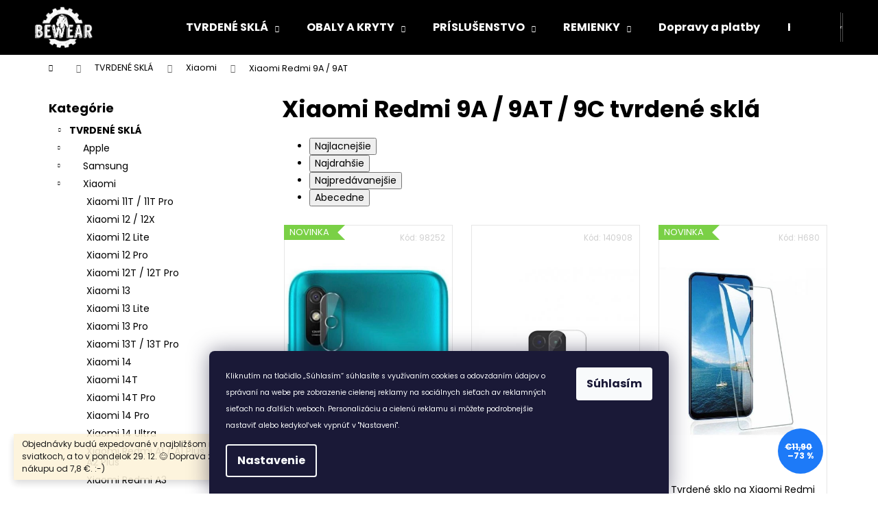

--- FILE ---
content_type: text/html; charset=utf-8
request_url: https://www.bewear.sk/xiaomi-redmi-9a-tvrdene-skla/
body_size: 21462
content:
<!doctype html><html lang="sk" dir="ltr" class="header-background-dark external-fonts-loaded"><head><meta charset="utf-8" /><meta name="viewport" content="width=device-width,initial-scale=1" /><title>Xiaomi Redmi 9A / 9AT tvrdené sklá</title><link rel="preconnect" href="https://cdn.myshoptet.com" /><link rel="dns-prefetch" href="https://cdn.myshoptet.com" /><link rel="preload" href="https://cdn.myshoptet.com/prj/dist/master/cms/libs/jquery/jquery-1.11.3.min.js" as="script" /><link href="https://cdn.myshoptet.com/prj/dist/master/cms/templates/frontend_templates/shared/css/font-face/poppins.css" rel="stylesheet"><link href="https://cdn.myshoptet.com/prj/dist/master/shop/dist/font-shoptet-12.css.d637f40c301981789c16.css" rel="stylesheet"><script>
dataLayer = [];
dataLayer.push({'shoptet' : {
    "pageId": 11537,
    "pageType": "category",
    "currency": "EUR",
    "currencyInfo": {
        "decimalSeparator": ",",
        "exchangeRate": 1,
        "priceDecimalPlaces": 2,
        "symbol": "\u20ac",
        "symbolLeft": 1,
        "thousandSeparator": " "
    },
    "language": "sk",
    "projectId": 318368,
    "category": {
        "guid": "501259c2-f0d7-11ea-933a-002590dad85e",
        "path": "Tvrden\u00e9 skl\u00e1 pre mobily | Xiaomi tvrden\u00e9 skl\u00e1 | Xiaomi Redmi 9A \/ 9AT \/ 9C tvrden\u00e9 skl\u00e1",
        "parentCategoryGuid": "7f59ca67-d610-11e9-ac23-ac1f6b0076ec"
    },
    "cartInfo": {
        "id": null,
        "freeShipping": false,
        "freeShippingFrom": 7.7999999999999998,
        "leftToFreeGift": {
            "formattedPrice": "\u20ac0",
            "priceLeft": 0
        },
        "freeGift": false,
        "leftToFreeShipping": {
            "priceLeft": 7.7999999999999998,
            "dependOnRegion": 0,
            "formattedPrice": "\u20ac7,80"
        },
        "discountCoupon": [],
        "getNoBillingShippingPrice": {
            "withoutVat": 0,
            "vat": 0,
            "withVat": 0
        },
        "cartItems": [],
        "taxMode": "OSS"
    },
    "cart": [],
    "customer": {
        "priceRatio": 1,
        "priceListId": 1,
        "groupId": null,
        "registered": false,
        "mainAccount": false
    }
}});
dataLayer.push({'cookie_consent' : {
    "marketing": "denied",
    "analytics": "denied"
}});
document.addEventListener('DOMContentLoaded', function() {
    shoptet.consent.onAccept(function(agreements) {
        if (agreements.length == 0) {
            return;
        }
        dataLayer.push({
            'cookie_consent' : {
                'marketing' : (agreements.includes(shoptet.config.cookiesConsentOptPersonalisation)
                    ? 'granted' : 'denied'),
                'analytics': (agreements.includes(shoptet.config.cookiesConsentOptAnalytics)
                    ? 'granted' : 'denied')
            },
            'event': 'cookie_consent'
        });
    });
});
</script>
<meta property="og:type" content="website"><meta property="og:site_name" content="bewear.sk"><meta property="og:url" content="https://www.bewear.sk/xiaomi-redmi-9a-tvrdene-skla/"><meta property="og:title" content="Xiaomi Redmi 9A / 9AT tvrdené sklá"><meta name="author" content="Bewear.sk"><meta name="web_author" content="Shoptet.cz"><meta name="dcterms.rightsHolder" content="www.bewear.sk"><meta name="robots" content="index,follow"><meta property="og:image" content="https://cdn.myshoptet.com/usr/www.bewear.sk/user/logos/logoccxx-1.png?t=1769655653"><meta property="og:description" content="Xiaomi Redmi 9A / 9AT tvrdené sklá"><meta name="description" content="Xiaomi Redmi 9A / 9AT tvrdené sklá"><style>:root {--color-primary: #000000;--color-primary-h: 0;--color-primary-s: 0%;--color-primary-l: 0%;--color-primary-hover: #343434;--color-primary-hover-h: 0;--color-primary-hover-s: 0%;--color-primary-hover-l: 20%;--color-secondary: #f7bb19;--color-secondary-h: 44;--color-secondary-s: 93%;--color-secondary-l: 53%;--color-secondary-hover: #E29C14;--color-secondary-hover-h: 40;--color-secondary-hover-s: 84%;--color-secondary-hover-l: 48%;--color-tertiary: #E2E2E2;--color-tertiary-h: 0;--color-tertiary-s: 0%;--color-tertiary-l: 89%;--color-tertiary-hover: #fe996b;--color-tertiary-hover-h: 19;--color-tertiary-hover-s: 99%;--color-tertiary-hover-l: 71%;--color-header-background: #000000;--template-font: "Poppins";--template-headings-font: "Poppins";--header-background-url: url("https://cdn.myshoptet.com/usr/www.bewear.sk/user/header_backgrounds/logo(3).png");--cookies-notice-background: #1A1937;--cookies-notice-color: #F8FAFB;--cookies-notice-button-hover: #f5f5f5;--cookies-notice-link-hover: #27263f;--templates-update-management-preview-mode-content: "Náhľad aktualizácií šablóny je aktívny pre váš prehliadač."}</style>
    
    <link href="https://cdn.myshoptet.com/prj/dist/master/shop/dist/main-12.less.a712b24f4ee06168baf8.css" rel="stylesheet" />
                <link href="https://cdn.myshoptet.com/prj/dist/master/shop/dist/mobile-header-v1-12.less.b339935b08864b3ce9dc.css" rel="stylesheet" />
    
    <script>var shoptet = shoptet || {};</script>
    <script src="https://cdn.myshoptet.com/prj/dist/master/shop/dist/main-3g-header.js.05f199e7fd2450312de2.js"></script>
<!-- User include --><!-- project html code header -->
<script type="text/javascript">
//<![CDATA[
var _hwq = _hwq || [];
    _hwq.push(['setKey', 'E612CC520BB1C2F00BE38C3572CEBA32']);_hwq.push(['setTopPos', '60']);_hwq.push(['showWidget', '21']);(function() {
    var ho = document.createElement('script'); ho.type = 'text/javascript'; ho.async = true;
    ho.src = 'https://www.heureka.sk/direct/i/gjs.php?n=wdgt&sak=E612CC520BB1C2F00BE38C3572CEBA32';
    var s = document.getElementsByTagName('script')[0]; s.parentNode.insertBefore(ho, s);
})();
//]]>
</script>






<!-- /User include --><link rel="shortcut icon" href="/favicon.ico" type="image/x-icon" /><link rel="canonical" href="https://www.bewear.sk/xiaomi-redmi-9a-tvrdene-skla/" />    <!-- Global site tag (gtag.js) - Google Analytics -->
    <script async src="https://www.googletagmanager.com/gtag/js?id=17106337548"></script>
    <script>
        
        window.dataLayer = window.dataLayer || [];
        function gtag(){dataLayer.push(arguments);}
        

                    console.debug('default consent data');

            gtag('consent', 'default', {"ad_storage":"denied","analytics_storage":"denied","ad_user_data":"denied","ad_personalization":"denied","wait_for_update":500});
            dataLayer.push({
                'event': 'default_consent'
            });
        
        gtag('js', new Date());

                gtag('config', 'UA-66502055-2', { 'groups': "UA" });
        
                gtag('config', 'G-QT9NQZXK3X', {"groups":"GA4","send_page_view":false,"content_group":"category","currency":"EUR","page_language":"sk"});
        
                gtag('config', 'AW-725254940', {"allow_enhanced_conversions":true});
        
                gtag('config', 'AW-17106337548', {"allow_enhanced_conversions":true});
        
        
        
        
                    gtag('event', 'page_view', {"send_to":"GA4","page_language":"sk","content_group":"category","currency":"EUR"});
        
        
        
        
        
        
        
        
        
        
        
        
        
        document.addEventListener('DOMContentLoaded', function() {
            if (typeof shoptet.tracking !== 'undefined') {
                for (var id in shoptet.tracking.bannersList) {
                    gtag('event', 'view_promotion', {
                        "send_to": "UA",
                        "promotions": [
                            {
                                "id": shoptet.tracking.bannersList[id].id,
                                "name": shoptet.tracking.bannersList[id].name,
                                "position": shoptet.tracking.bannersList[id].position
                            }
                        ]
                    });
                }
            }

            shoptet.consent.onAccept(function(agreements) {
                if (agreements.length !== 0) {
                    console.debug('gtag consent accept');
                    var gtagConsentPayload =  {
                        'ad_storage': agreements.includes(shoptet.config.cookiesConsentOptPersonalisation)
                            ? 'granted' : 'denied',
                        'analytics_storage': agreements.includes(shoptet.config.cookiesConsentOptAnalytics)
                            ? 'granted' : 'denied',
                                                                                                'ad_user_data': agreements.includes(shoptet.config.cookiesConsentOptPersonalisation)
                            ? 'granted' : 'denied',
                        'ad_personalization': agreements.includes(shoptet.config.cookiesConsentOptPersonalisation)
                            ? 'granted' : 'denied',
                        };
                    console.debug('update consent data', gtagConsentPayload);
                    gtag('consent', 'update', gtagConsentPayload);
                    dataLayer.push(
                        { 'event': 'update_consent' }
                    );
                }
            });
        });
    </script>
</head><body class="desktop id-11537 in-xiaomi-redmi-9a-tvrdene-skla template-12 type-category multiple-columns-body columns-3 ums_forms_redesign--off ums_a11y_category_page--on ums_discussion_rating_forms--off ums_flags_display_unification--on ums_a11y_login--on mobile-header-version-1"><noscript>
    <style>
        #header {
            padding-top: 0;
            position: relative !important;
            top: 0;
        }
        .header-navigation {
            position: relative !important;
        }
        .overall-wrapper {
            margin: 0 !important;
        }
        body:not(.ready) {
            visibility: visible !important;
        }
    </style>
    <div class="no-javascript">
        <div class="no-javascript__title">Musíte zmeniť nastavenie vášho prehliadača</div>
        <div class="no-javascript__text">Pozrite sa na: <a href="https://www.google.com/support/bin/answer.py?answer=23852">Ako povoliť JavaScript vo vašom prehliadači</a>.</div>
        <div class="no-javascript__text">Ak používate software na blokovanie reklám, možno bude potrebné, aby ste povolili JavaScript z tejto stránky.</div>
        <div class="no-javascript__text">Ďakujeme.</div>
    </div>
</noscript>

        <div id="fb-root"></div>
        <script>
            window.fbAsyncInit = function() {
                FB.init({
                    autoLogAppEvents : true,
                    xfbml            : true,
                    version          : 'v24.0'
                });
            };
        </script>
        <script async defer crossorigin="anonymous" src="https://connect.facebook.net/sk_SK/sdk.js#xfbml=1&version=v24.0"></script>    <div class="siteCookies siteCookies--bottom siteCookies--dark js-siteCookies" role="dialog" data-testid="cookiesPopup" data-nosnippet>
        <div class="siteCookies__form">
            <div class="siteCookies__content">
                <div class="siteCookies__text">
                    <span style="font-size: 8pt;">Kliknutím na tlačidlo „Súhlasím“ súhlasíte s využívaním cookies a odovzdaním údajov o správaní na webe pre zobrazenie cielenej reklamy na sociálnych sieťach av reklamných sieťach na ďalších weboch. Personalizáciu a cielenú reklamu si môžete podrobnejšie nastaviť alebo kedykoľvek vypnúť v "Nastavení".</span>
                </div>
                <p class="siteCookies__links">
                    <button class="siteCookies__link js-cookies-settings" aria-label="Nastavenia cookies" data-testid="cookiesSettings">Nastavenie</button>
                </p>
            </div>
            <div class="siteCookies__buttonWrap">
                                <button class="siteCookies__button js-cookiesConsentSubmit" value="all" aria-label="Prijať cookies" data-testid="buttonCookiesAccept">Súhlasím</button>
            </div>
        </div>
        <script>
            document.addEventListener("DOMContentLoaded", () => {
                const siteCookies = document.querySelector('.js-siteCookies');
                document.addEventListener("scroll", shoptet.common.throttle(() => {
                    const st = document.documentElement.scrollTop;
                    if (st > 1) {
                        siteCookies.classList.add('siteCookies--scrolled');
                    } else {
                        siteCookies.classList.remove('siteCookies--scrolled');
                    }
                }, 100));
            });
        </script>
    </div>
<a href="#content" class="skip-link sr-only">Prejsť na obsah</a><div class="overall-wrapper"><div class="site-msg information"><div class="container"><div class="text">Objednávky budú expedované v najbližšom možnom termíne po sviatkoch, a to v pondelok 29. 12. 😊 Doprava zadarmo ku každému nákupu od 7,8 €.  :-)</div><div class="close js-close-information-msg"></div></div></div>
    <div class="user-action">
                        <dialog id="login" class="dialog dialog--modal dialog--fullscreen js-dialog--modal" aria-labelledby="loginHeading">
        <div class="dialog__close dialog__close--arrow">
                        <button type="button" class="btn toggle-window-arr" data-dialog-close data-testid="backToShop">Späť <span>do obchodu</span></button>
            </div>
        <div class="dialog__wrapper">
            <div class="dialog__content dialog__content--form">
                <div class="dialog__header">
                    <h2 id="loginHeading" class="dialog__heading dialog__heading--login">Prihlásenie k vášmu účtu</h2>
                </div>
                <div id="customerLogin" class="dialog__body">
                    <form action="/action/Customer/Login/" method="post" id="formLoginIncluded" class="csrf-enabled formLogin" data-testid="formLogin"><input type="hidden" name="referer" value="" /><div class="form-group"><div class="input-wrapper email js-validated-element-wrapper no-label"><input type="email" name="email" class="form-control" autofocus placeholder="E-mailová adresa (napr. jan@novak.sk)" data-testid="inputEmail" autocomplete="email" required /></div></div><div class="form-group"><div class="input-wrapper password js-validated-element-wrapper no-label"><input type="password" name="password" class="form-control" placeholder="Heslo" data-testid="inputPassword" autocomplete="current-password" required /><span class="no-display">Nemôžete vyplniť toto pole</span><input type="text" name="surname" value="" class="no-display" /></div></div><div class="form-group"><div class="login-wrapper"><button type="submit" class="btn btn-secondary btn-text btn-login" data-testid="buttonSubmit">Prihlásiť sa</button><div class="password-helper"><a href="/registracia/" data-testid="signup" rel="nofollow">Nová registrácia</a><a href="/klient/zabudnute-heslo/" rel="nofollow">Zabudnuté heslo</a></div></div></div></form>
                </div>
            </div>
        </div>
    </dialog>
            </div>
<header id="header"><div class="container navigation-wrapper"><div class="site-name"><a href="/" data-testid="linkWebsiteLogo"><img src="https://cdn.myshoptet.com/usr/www.bewear.sk/user/logos/logoccxx-1.png" alt="Bewear.sk" fetchpriority="low" /></a></div><nav id="navigation" aria-label="Hlavné menu" data-collapsible="true"><div class="navigation-in menu"><ul class="menu-level-1" role="menubar" data-testid="headerMenuItems"><li class="menu-item-7580 ext" role="none"><a href="/tvrdena-skla-pre-mobily/" data-testid="headerMenuItem" role="menuitem" aria-haspopup="true" aria-expanded="false"><b>TVRDENÉ SKLÁ</b><span class="submenu-arrow"></span></a><ul class="menu-level-2" aria-label="TVRDENÉ SKLÁ" tabindex="-1" role="menu"><li class="menu-item-7706" role="none"><a href="/apple-tvrdena-skla/" data-image="https://cdn.myshoptet.com/usr/www.bewear.sk/user/categories/thumb/apple.png" data-testid="headerMenuItem" role="menuitem"><span>Apple</span></a>
                        </li><li class="menu-item-7745" role="none"><a href="/samsung-tvrdena-skla/" data-image="https://cdn.myshoptet.com/usr/www.bewear.sk/user/categories/thumb/samsung.png" data-testid="headerMenuItem" role="menuitem"><span>Samsung</span></a>
                        </li><li class="menu-item-7811" role="none"><a href="/xiaomi-tvrdena-skla/" data-image="https://cdn.myshoptet.com/usr/www.bewear.sk/user/categories/thumb/sta__en___soubor.png" data-testid="headerMenuItem" role="menuitem"><span>Xiaomi</span></a>
                        </li><li class="menu-item-7721" role="none"><a href="/motorola--google--tvrdena-skla/" data-image="https://cdn.myshoptet.com/usr/www.bewear.sk/user/categories/thumb/motorola.png" data-testid="headerMenuItem" role="menuitem"><span>Motorola (Google)</span></a>
                        </li><li class="menu-item-7637" role="none"><a href="/huawei-tvrdena-skla/" data-image="https://cdn.myshoptet.com/usr/www.bewear.sk/user/categories/thumb/huawei.jpg" data-testid="headerMenuItem" role="menuitem"><span>Huawei</span></a>
                        </li><li class="menu-item-12973" role="none"><a href="/vivo-tvrdene-skla/" data-image="https://cdn.myshoptet.com/usr/www.bewear.sk/user/categories/thumb/c79d89828ff5f9080627a1fe95d0ff48-1.png" data-testid="headerMenuItem" role="menuitem"><span>Vivo</span></a>
                        </li><li class="menu-item-11792" role="none"><a href="/realme-tvrdene-skla/" data-image="https://cdn.myshoptet.com/usr/www.bewear.sk/user/categories/thumb/go_(77)-kjmb--621x414_livemint-1.png" data-testid="headerMenuItem" role="menuitem"><span>Realme</span></a>
                        </li><li class="menu-item-7805" role="none"><a href="/sony-tvrdena-skla/" data-image="https://cdn.myshoptet.com/usr/www.bewear.sk/user/categories/thumb/sony.png" data-testid="headerMenuItem" role="menuitem"><span>Sony</span></a>
                        </li><li class="menu-item-7598" role="none"><a href="/honor-tvrdena-skla/" data-image="https://cdn.myshoptet.com/usr/www.bewear.sk/user/categories/thumb/honoar.png" data-testid="headerMenuItem" role="menuitem"><span>Honor</span></a>
                        </li><li class="menu-item-7727" role="none"><a href="/nokia-tvrdena-skla/" data-image="https://cdn.myshoptet.com/usr/www.bewear.sk/user/categories/thumb/nokia.png" data-testid="headerMenuItem" role="menuitem"><span>Nokia</span></a>
                        </li><li class="menu-item-16263" role="none"><a href="/infinix-tvrdene-skla/" data-image="https://cdn.myshoptet.com/usr/www.bewear.sk/user/categories/thumb/infinix-company.png" data-testid="headerMenuItem" role="menuitem"><span>Infinix</span></a>
                        </li><li class="menu-item-9128" role="none"><a href="/oneplus-tvrdena-skla/" data-image="https://cdn.myshoptet.com/usr/www.bewear.sk/user/categories/thumb/oneplus.png" data-testid="headerMenuItem" role="menuitem"><span>OnePlus</span></a>
                        </li><li class="menu-item-7583" role="none"><a href="/asus-tvrdena-skla/" data-image="https://cdn.myshoptet.com/usr/www.bewear.sk/user/categories/thumb/asus.png" data-testid="headerMenuItem" role="menuitem"><span>Asus</span></a>
                        </li><li class="menu-item-14970" role="none"><a href="/nothing-phone-tvrdene-skla/" data-image="https://cdn.myshoptet.com/usr/www.bewear.sk/user/categories/thumb/nothing-1.png" data-testid="headerMenuItem" role="menuitem"><span>Nothing Phone</span></a>
                        </li><li class="menu-item-21884" role="none"><a href="/t-mobile-tvrdene-skla/" data-testid="headerMenuItem" role="menuitem"><span>T-Mobile tvrdené sklá</span></a>
                        </li><li class="menu-item-14772" role="none"><a href="/tcl-tvrdene-skla/" data-image="https://cdn.myshoptet.com/usr/www.bewear.sk/user/categories/thumb/tcl.png" data-testid="headerMenuItem" role="menuitem"><span>TCL</span></a>
                        </li><li class="menu-item-12991" role="none"><a href="/oppo-tvrdene-skla/" data-image="https://cdn.myshoptet.com/usr/www.bewear.sk/user/categories/thumb/oppo-1.png" data-testid="headerMenuItem" role="menuitem"><span>Oppo</span></a>
                        </li><li class="menu-item-7715" role="none"><a href="/lg-tvrdena-skla/" data-image="https://cdn.myshoptet.com/usr/www.bewear.sk/user/categories/thumb/lg.png" data-testid="headerMenuItem" role="menuitem"><span>LG</span></a>
                        </li><li class="menu-item-16245" role="none"><a href="/google-tvrdene-skla/" data-image="https://cdn.myshoptet.com/usr/www.bewear.sk/user/categories/thumb/bez_n__zvu.png" data-testid="headerMenuItem" role="menuitem"><span>Google</span></a>
                        </li><li class="menu-item-9068" role="none"><a href="/meizu-tvrdena-skla/" data-image="https://cdn.myshoptet.com/usr/www.bewear.sk/user/categories/thumb/meizu.png" data-testid="headerMenuItem" role="menuitem"><span>Meizu</span></a>
                        </li><li class="menu-item-13201" role="none"><a href="/tablety-tvrdene-skla/" data-image="https://cdn.myshoptet.com/usr/www.bewear.sk/user/categories/thumb/195200_product-4301575.jpg" data-testid="headerMenuItem" role="menuitem"><span>Tablety</span></a>
                        </li></ul></li>
<li class="menu-item-7271 ext" role="none"><a href="/obaly-a-kryty-pre-mobily/" data-testid="headerMenuItem" role="menuitem" aria-haspopup="true" aria-expanded="false"><b>OBALY A KRYTY</b><span class="submenu-arrow"></span></a><ul class="menu-level-2" aria-label="OBALY A KRYTY" tabindex="-1" role="menu"><li class="menu-item-7364" role="none"><a href="/apple-obaly-a-kryty/" data-image="https://cdn.myshoptet.com/usr/www.bewear.sk/user/categories/thumb/apple-1.png" data-testid="headerMenuItem" role="menuitem"><span>Apple</span></a>
                        </li><li class="menu-item-7415" role="none"><a href="/samsung-obaly-a-kryty/" data-image="https://cdn.myshoptet.com/usr/www.bewear.sk/user/categories/thumb/samsung-1.png" data-testid="headerMenuItem" role="menuitem"><span>Samsung</span></a>
                        </li><li class="menu-item-7496" role="none"><a href="/xiaomi-obaly-a-kryty/" data-image="https://cdn.myshoptet.com/usr/www.bewear.sk/user/categories/thumb/sta__en___soubor-1.png" data-testid="headerMenuItem" role="menuitem"><span>Xiaomi</span></a>
                        </li><li class="menu-item-7397" role="none"><a href="/motorola-obaly-a-kryty/" data-image="https://cdn.myshoptet.com/usr/www.bewear.sk/user/categories/thumb/motorola-1.png" data-testid="headerMenuItem" role="menuitem"><span>Motorola</span></a>
                        </li><li class="menu-item-12074" role="none"><a href="/realme-obaly-a-kryty-3/" data-image="https://cdn.myshoptet.com/usr/www.bewear.sk/user/categories/thumb/go_(77)-kjmb--621x414_livemint.png" data-testid="headerMenuItem" role="menuitem"><span>Realme</span></a>
                        </li><li class="menu-item-7313" role="none"><a href="/huawei-obaly-a-kryty/" data-image="https://cdn.myshoptet.com/usr/www.bewear.sk/user/categories/thumb/huawei-1.jpg" data-testid="headerMenuItem" role="menuitem"><span>Huawei</span></a>
                        </li><li class="menu-item-7283" role="none"><a href="/honor-obaly-a-kryty/" data-image="https://cdn.myshoptet.com/usr/www.bewear.sk/user/categories/thumb/honoar-1.png" data-testid="headerMenuItem" role="menuitem"><span>Honor</span></a>
                        </li><li class="menu-item-13300" role="none"><a href="/vivo-obaly-a-kryty-3/" data-image="https://cdn.myshoptet.com/usr/www.bewear.sk/user/categories/thumb/images.png" data-testid="headerMenuItem" role="menuitem"><span>Vivo</span></a>
                        </li><li class="menu-item-20703" role="none"><a href="/tecno-obaly-a-kryty-2/" data-image="https://cdn.myshoptet.com/usr/www.bewear.sk/user/categories/thumb/tecno.jpg" data-testid="headerMenuItem" role="menuitem"><span>Tecno</span></a>
                        </li><li class="menu-item-8222" role="none"><a href="/sony-obaly-a-kryty/" data-image="https://cdn.myshoptet.com/usr/www.bewear.sk/user/categories/thumb/sony-1.png" data-testid="headerMenuItem" role="menuitem"><span>Sony</span></a>
                        </li><li class="menu-item-7403" role="none"><a href="/nokia-obaly-a-kryty/" data-image="https://cdn.myshoptet.com/usr/www.bewear.sk/user/categories/thumb/nokia-1.png" data-testid="headerMenuItem" role="menuitem"><span>Nokia</span></a>
                        </li><li class="menu-item-13962" role="none"><a href="/google-obaly-a-kryty-2/" data-image="https://cdn.myshoptet.com/usr/www.bewear.sk/user/categories/thumb/unnamed.png" data-testid="headerMenuItem" role="menuitem"><span>Google</span></a>
                        </li><li class="menu-item-7274" role="none"><a href="/asus-obaly-a-kryty/" data-image="https://cdn.myshoptet.com/usr/www.bewear.sk/user/categories/thumb/asus-1.png" data-testid="headerMenuItem" role="menuitem"><span>Asus</span></a>
                        </li><li class="menu-item-8090" role="none"><a href="/lg-obaly-a-kryty/" data-image="https://cdn.myshoptet.com/usr/www.bewear.sk/user/categories/thumb/lg-1.png" data-testid="headerMenuItem" role="menuitem"><span>LG</span></a>
                        </li><li class="menu-item-8204" role="none"><a href="/htc-obaly-a-kryty/" data-image="https://cdn.myshoptet.com/usr/www.bewear.sk/user/categories/thumb/htc-1.png" data-testid="headerMenuItem" role="menuitem"><span>HTC</span></a>
                        </li><li class="menu-item-8348" role="none"><a href="/alcatel-obaly-a-kryty/" data-image="https://cdn.myshoptet.com/usr/www.bewear.sk/user/categories/thumb/alcatel.png" data-testid="headerMenuItem" role="menuitem"><span>Alcatel</span></a>
                        </li><li class="menu-item-19928" role="none"><a href="/infinix-obaly-a-kryty/" data-image="https://cdn.myshoptet.com/usr/www.bewear.sk/user/categories/thumb/infinix-brand-logo-phone-symbol-name-black-design-china-mobile-illustration-free-vector.jpg" data-testid="headerMenuItem" role="menuitem"><span>Infinix</span></a>
                        </li><li class="menu-item-19991" role="none"><a href="/tcl-obaly-a-kryty/" data-image="https://cdn.myshoptet.com/usr/www.bewear.sk/user/categories/thumb/tcl-share.png" data-testid="headerMenuItem" role="menuitem"><span>TCL</span></a>
                        </li><li class="menu-item-12230" role="none"><a href="/oppo-a31-obaly-a-kryty-2/" data-image="https://cdn.myshoptet.com/usr/www.bewear.sk/user/categories/thumb/oppo.png" data-testid="headerMenuItem" role="menuitem"><span>Oppo</span></a>
                        </li><li class="menu-item-12463" role="none"><a href="/oneplus-obaly-a-kryty-2/" data-image="https://cdn.myshoptet.com/usr/www.bewear.sk/user/categories/thumb/oneplus-logo.png" data-testid="headerMenuItem" role="menuitem"><span>OnePlus</span></a>
                        </li><li class="menu-item-19799" role="none"><a href="/zte-obaly-a-kryty/" data-image="https://cdn.myshoptet.com/usr/www.bewear.sk/user/categories/thumb/zte.png" data-testid="headerMenuItem" role="menuitem"><span>ZTE</span></a>
                        </li><li class="menu-item-14847" role="none"><a href="/nothing-phone-obaly-a-kryty-2/" data-image="https://cdn.myshoptet.com/usr/www.bewear.sk/user/categories/thumb/nothing.png" data-testid="headerMenuItem" role="menuitem"><span>Nothing Phone</span></a>
                        </li><li class="menu-item-8162" role="none"><a href="/sportove-obaly-a-puzdra/" data-image="https://cdn.myshoptet.com/usr/www.bewear.sk/user/categories/thumb/iconfinder_gym-sports_and_competition-architecture_and_city-fitness-architecture-building-sport-exercise_4394727.png" data-testid="headerMenuItem" role="menuitem"><span>Športové obaly a puzdrá</span></a>
                        </li><li class="menu-item-12454" role="none"><a href="/tablety-obaly-a-kryty-2/" data-image="https://cdn.myshoptet.com/usr/www.bewear.sk/user/categories/thumb/huawei-enjoy-tablet2.jpg" data-testid="headerMenuItem" role="menuitem"><span>Tablety</span></a>
                        </li></ul></li>
<li class="menu-item-7574 ext" role="none"><a href="/prislusenstvi-pre-mobilne-telefony/" data-testid="headerMenuItem" role="menuitem" aria-haspopup="true" aria-expanded="false"><b>PRÍSLUŠENSTVO</b><span class="submenu-arrow"></span></a><ul class="menu-level-2" aria-label="PRÍSLUŠENSTVO" tabindex="-1" role="menu"><li class="menu-item-20341" role="none"><a href="/privesky--naramky-a-retiazky-na-telefon/" data-image="https://cdn.myshoptet.com/usr/www.bewear.sk/user/categories/thumb/38112d1dd35d1cd1ac2c2739abc756ee.jpg" data-testid="headerMenuItem" role="menuitem"><span>Prívesky, náramky a retiazky na telefón</span></a>
                        </li><li class="menu-item-21989" role="none"><a href="/nabijecky-mobilnich-telefonu-3/" data-testid="headerMenuItem" role="menuitem"><span>Nabíječky mobilních telefonů</span></a>
                        </li><li class="menu-item-21995" role="none"><a href="/univerzalni-obaly-3/" data-testid="headerMenuItem" role="menuitem"><span>Univerzální obaly</span></a>
                        </li><li class="menu-item-14727" role="none"><a href="/nabijacky-mobilnych-telefonov/" data-image="https://cdn.myshoptet.com/usr/www.bewear.sk/user/categories/thumb/screenshot_39.png" data-testid="headerMenuItem" role="menuitem"><span>Nabíjačky mobilných telefónov</span></a>
                        </li><li class="menu-item-8120" role="none"><a href="/kable-pe-mobilne-telefony/" data-image="https://cdn.myshoptet.com/usr/www.bewear.sk/user/categories/thumb/kabel.jpg" data-testid="headerMenuItem" role="menuitem"><span>Káble</span></a>
                        </li><li class="menu-item-16239" role="none"><a href="/univerzalni-obaly-2/" data-image="https://cdn.myshoptet.com/usr/www.bewear.sk/user/categories/thumb/19064-6_a1-s68vqxkl--ac-sl1500.jpg" data-testid="headerMenuItem" role="menuitem"><span>Univerzálne obaly</span></a>
                        </li><li class="menu-item-12769" role="none"><a href="/drziaky-do-auta/" data-image="https://cdn.myshoptet.com/usr/www.bewear.sk/user/categories/thumb/eng_pl_baseus-metal-age-gravity-car-mount-phone-holder-for-air-outlet-black-suyl-d01-46821_1.jpg" data-testid="headerMenuItem" role="menuitem"><span>Držiaky do auta</span></a>
                        </li><li class="menu-item-12778" role="none"><a href="/drziaky-na-bicykel/" data-image="https://cdn.myshoptet.com/usr/www.bewear.sk/user/categories/thumb/eng_pl_wozinsky-adjustable-phone-bike-mount-holder-for-handlebar-black-wbhbk1-62414_1.jpg" data-testid="headerMenuItem" role="menuitem"><span>Držiaky na bicykel</span></a>
                        </li><li class="menu-item-12775" role="none"><a href="/redukcie--rozbocovace--usb-huby/" data-image="https://cdn.myshoptet.com/usr/www.bewear.sk/user/categories/thumb/eng_pl_baseus-l54-usb-c-to-3-5-mm-female-adapter-dac-24-bit-48-khz-black-catl54-01-53137_1.jpg" data-testid="headerMenuItem" role="menuitem"><span>Redukcie, rozbočovače, USB Huby</span></a>
                        </li><li class="menu-item-8132" role="none"><a href="/sluchatka/" data-image="https://cdn.myshoptet.com/usr/www.bewear.sk/user/categories/thumb/hifj03.jpg" data-testid="headerMenuItem" role="menuitem"><span>Slúchadlá a obaly</span></a>
                        </li><li class="menu-item-8135" role="none"><a href="/nabijecky-mobilnich-telefonu/" data-image="https://cdn.myshoptet.com/usr/www.bewear.sk/user/categories/thumb/nab__je__ky.jpg" data-testid="headerMenuItem" role="menuitem"><span>Nabíjačky</span></a>
                        </li><li class="menu-item-8141" role="none"><a href="/powerbanky/" data-image="https://cdn.myshoptet.com/usr/www.bewear.sk/user/categories/thumb/powerbanka.jpg" data-testid="headerMenuItem" role="menuitem"><span>Powerbanky</span></a>
                        </li><li class="menu-item-8147" role="none"><a href="/herni-prislusenstvi/" data-image="https://cdn.myshoptet.com/usr/www.bewear.sk/user/categories/thumb/hern__.jpg" data-testid="headerMenuItem" role="menuitem"><span>Herné príslušenstvo</span></a>
                        </li><li class="menu-item-8150" role="none"><a href="/chytra-domacnost/" data-image="https://cdn.myshoptet.com/usr/www.bewear.sk/user/categories/thumb/1169181-1.jpg" data-testid="headerMenuItem" role="menuitem"><span>Chytrá domácnosť</span></a>
                        </li><li class="menu-item-8153" role="none"><a href="/bluetooth-reproduktory/" data-image="https://cdn.myshoptet.com/usr/www.bewear.sk/user/categories/thumb/reproduktory.jpg" data-testid="headerMenuItem" role="menuitem"><span>Bluetooth reproduktory</span></a>
                        </li><li class="menu-item-8189" role="none"><a href="/dotykove-rukavice/" data-image="https://cdn.myshoptet.com/usr/www.bewear.sk/user/categories/thumb/dotykov__.jpg" data-testid="headerMenuItem" role="menuitem"><span>Dotykové rukavice</span></a>
                        </li><li class="menu-item-8249" role="none"><a href="/smart-watch/" data-image="https://cdn.myshoptet.com/usr/www.bewear.sk/user/categories/thumb/eng_pl_replacment-band-strap-for-xiaomi-mi-band-4-mi-band-3-black-54216_4.jpg" data-testid="headerMenuItem" role="menuitem"><span>Smart watch</span></a>
                        </li><li class="menu-item-8636" role="none"><a href="/selfie-tyce/" data-image="https://cdn.myshoptet.com/usr/www.bewear.sk/user/categories/thumb/selfie.png" data-testid="headerMenuItem" role="menuitem"><span>Selfie tyče a prstene na telefón</span></a>
                        </li><li class="menu-item-12970" role="none"><a href="/sportove-prislusenstvo/" data-image="https://cdn.myshoptet.com/usr/www.bewear.sk/user/categories/thumb/eng_pl_ultimate-running-belt-bag-for-keys-wallet-documents-green-62821_1.jpg" data-testid="headerMenuItem" role="menuitem"><span>Športové príslušenstvo</span></a>
                        </li></ul></li>
<li class="menu-item-18417 ext" role="none"><a href="/remienky-na-smart-watch/" data-testid="headerMenuItem" role="menuitem" aria-haspopup="true" aria-expanded="false"><b>REMIENKY</b><span class="submenu-arrow"></span></a><ul class="menu-level-2" aria-label="REMIENKY" tabindex="-1" role="menu"><li class="menu-item-20066" role="none"><a href="/google-remienky/" data-image="https://cdn.myshoptet.com/usr/www.bewear.sk/user/categories/thumb/unnamed-1.png" data-testid="headerMenuItem" role="menuitem"><span>Google</span></a>
                        </li><li class="menu-item-20078" role="none"><a href="/oppo-watch-remienky/" data-image="https://cdn.myshoptet.com/usr/www.bewear.sk/user/categories/thumb/logo.png" data-testid="headerMenuItem" role="menuitem"><span>Oppo Watch</span></a>
                        </li><li class="menu-item-18429" role="none"><a href="/aligator-watch-remienky/" data-image="https://cdn.myshoptet.com/usr/www.bewear.sk/user/categories/thumb/aligator-black-logo.png" data-testid="headerMenuItem" role="menuitem"><span>Aligator</span></a>
                        </li><li class="menu-item-18432" role="none"><a href="/amazfit-watch-remienky/" data-image="https://cdn.myshoptet.com/usr/www.bewear.sk/user/categories/thumb/amazfit-new.png" data-testid="headerMenuItem" role="menuitem"><span>Amazfit</span></a>
                        </li><li class="menu-item-18435" role="none"><a href="/apple-watch-remienky/" data-image="https://cdn.myshoptet.com/usr/www.bewear.sk/user/categories/thumb/sta__en___soubor_(2).png" data-testid="headerMenuItem" role="menuitem"><span>Apple</span></a>
                        </li><li class="menu-item-18438" role="none"><a href="/armodd-watch-remienky/" data-image="https://cdn.myshoptet.com/usr/www.bewear.sk/user/categories/thumb/armodd-logo-7.png" data-testid="headerMenuItem" role="menuitem"><span>Armodd</span></a>
                        </li><li class="menu-item-18441" role="none"><a href="/carneo-watch-remienky/" data-image="https://cdn.myshoptet.com/usr/www.bewear.sk/user/categories/thumb/fb-carneo.jpg" data-testid="headerMenuItem" role="menuitem"><span>Carneo</span></a>
                        </li><li class="menu-item-18444" role="none"><a href="/coros-watch-remienky/" data-image="https://cdn.myshoptet.com/usr/www.bewear.sk/user/categories/thumb/coros_wearables_logo.png" data-testid="headerMenuItem" role="menuitem"><span>Coros</span></a>
                        </li><li class="menu-item-18447" role="none"><a href="/fitbit-watch-remienky/" data-image="https://cdn.myshoptet.com/usr/www.bewear.sk/user/categories/thumb/images-1.png" data-testid="headerMenuItem" role="menuitem"><span>Fitbit</span></a>
                        </li><li class="menu-item-18450" role="none"><a href="/fossil-watch-remienky/" data-image="https://cdn.myshoptet.com/usr/www.bewear.sk/user/categories/thumb/fossil-logo.jpg" data-testid="headerMenuItem" role="menuitem"><span>Fossil</span></a>
                        </li><li class="menu-item-18453" role="none"><a href="/garett-watch-remienky/" data-image="https://cdn.myshoptet.com/usr/www.bewear.sk/user/categories/thumb/_.png" data-testid="headerMenuItem" role="menuitem"><span>Garett</span></a>
                        </li><li class="menu-item-18462" role="none"><a href="/huawei-watch-remienky/" data-image="https://cdn.myshoptet.com/usr/www.bewear.sk/user/categories/thumb/huawei-logo.jpg" data-testid="headerMenuItem" role="menuitem"><span>Huawei</span></a>
                        </li><li class="menu-item-18459" role="none"><a href="/honor-watch-remienky/" data-image="https://cdn.myshoptet.com/usr/www.bewear.sk/user/categories/thumb/honor-logo.jpg" data-testid="headerMenuItem" role="menuitem"><span>Honor</span></a>
                        </li><li class="menu-item-18516" role="none"><a href="/iget-watch-remienky/" data-image="https://cdn.myshoptet.com/usr/www.bewear.sk/user/categories/thumb/logo_iget.png" data-testid="headerMenuItem" role="menuitem"><span>iGET</span></a>
                        </li><li class="menu-item-18465" role="none"><a href="/madvell-watch-remienky/" data-image="https://cdn.myshoptet.com/usr/www.bewear.sk/user/categories/thumb/rgas-2.png" data-testid="headerMenuItem" role="menuitem"><span>Madvell</span></a>
                        </li><li class="menu-item-18468" role="none"><a href="/mykronoz-watch-remienky/" data-image="https://cdn.myshoptet.com/usr/www.bewear.sk/user/categories/thumb/mykronoz.jpg" data-testid="headerMenuItem" role="menuitem"><span>MyKronoz</span></a>
                        </li><li class="menu-item-18471" role="none"><a href="/neogo-watch-remienky/" data-image="https://cdn.myshoptet.com/usr/www.bewear.sk/user/categories/thumb/rgas.png" data-testid="headerMenuItem" role="menuitem"><span>Neogo</span></a>
                        </li><li class="menu-item-18474" role="none"><a href="/niceboy-watch-remienky/" data-image="https://cdn.myshoptet.com/usr/www.bewear.sk/user/categories/thumb/niceboy_logo_500.png" data-testid="headerMenuItem" role="menuitem"><span>Niceboy</span></a>
                        </li><li class="menu-item-18477" role="none"><a href="/noerden-watch-remienky/" data-image="https://cdn.myshoptet.com/usr/www.bewear.sk/user/categories/thumb/noerden_watch.png" data-testid="headerMenuItem" role="menuitem"><span>Noerden</span></a>
                        </li><li class="menu-item-18480" role="none"><a href="/polar-watch-remienky/" data-image="https://cdn.myshoptet.com/usr/www.bewear.sk/user/categories/thumb/polar_watch.png" data-testid="headerMenuItem" role="menuitem"><span>Polar Watch</span></a>
                        </li><li class="menu-item-18483" role="none"><a href="/realme-watch-remienky/" data-image="https://cdn.myshoptet.com/usr/www.bewear.sk/user/categories/thumb/sta__en___soubor_(1).png" data-testid="headerMenuItem" role="menuitem"><span>Realme Watch</span></a>
                        </li><li class="menu-item-18492" role="none"><a href="/samsung-galaxy-watch-remienky/" data-image="https://cdn.myshoptet.com/usr/www.bewear.sk/user/categories/thumb/samsung-galaxy-logo-700x394.png" data-testid="headerMenuItem" role="menuitem"><span>Samsung</span></a>
                        </li><li class="menu-item-18495" role="none"><a href="/sequent-watch-remienky/" data-image="https://cdn.myshoptet.com/usr/www.bewear.sk/user/categories/thumb/tom-1.png" data-testid="headerMenuItem" role="menuitem"><span>Sequent</span></a>
                        </li><li class="menu-item-18498" role="none"><a href="/suunto-watch-remienky/" data-image="https://cdn.myshoptet.com/usr/www.bewear.sk/user/categories/thumb/suunto_logo.jpg" data-testid="headerMenuItem" role="menuitem"><span>Suunto</span></a>
                        </li><li class="menu-item-18501" role="none"><a href="/ticwatch-watch-remienky/" data-image="https://cdn.myshoptet.com/usr/www.bewear.sk/user/categories/thumb/sta__en___soubor-3.png" data-testid="headerMenuItem" role="menuitem"><span>TicWatch</span></a>
                        </li><li class="menu-item-18504" role="none"><a href="/tomtom-watch-remienky/" data-image="https://cdn.myshoptet.com/usr/www.bewear.sk/user/categories/thumb/o8c6nap__400x400.jpg" data-testid="headerMenuItem" role="menuitem"><span>TomTom</span></a>
                        </li><li class="menu-item-18507" role="none"><a href="/withings-watch-remienky/" data-image="https://cdn.myshoptet.com/usr/www.bewear.sk/user/categories/thumb/logo_withings_black.png" data-testid="headerMenuItem" role="menuitem"><span>Withings</span></a>
                        </li><li class="menu-item-18510" role="none"><a href="/wowme-watch-remienky/" data-image="https://cdn.myshoptet.com/usr/www.bewear.sk/user/categories/thumb/bez_n__zvu-1.png" data-testid="headerMenuItem" role="menuitem"><span>WowME</span></a>
                        </li><li class="menu-item-18513" role="none"><a href="/xiaomi-watch-remienky/" data-image="https://cdn.myshoptet.com/usr/www.bewear.sk/user/categories/thumb/b3cd0d33-3637-46ad-88ae-add6f22a02ba.jpg" data-testid="headerMenuItem" role="menuitem"><span>Xiaomi</span></a>
                        </li><li class="menu-item-18489" role="none"><a href="/remienky-22-mm/" data-image="https://cdn.myshoptet.com/usr/www.bewear.sk/user/categories/thumb/33752_hnedy-kozeny-reminek-lavvu-pro-apple-watch-lsxaes.png" data-testid="headerMenuItem" role="menuitem"><span>Remienky 22 mm</span></a>
                        </li><li class="menu-item-18486" role="none"><a href="/remienky-20-mm/" data-image="https://cdn.myshoptet.com/usr/www.bewear.sk/user/categories/thumb/49671_10218__vyr_82652.png" data-testid="headerMenuItem" role="menuitem"><span>Remienky 20 mm</span></a>
                        </li></ul></li>
<li class="menu-item-9318" role="none"><a href="/dopravy-a-platby/" data-testid="headerMenuItem" role="menuitem" aria-expanded="false"><b>Dopravy a platby</b></a></li>
<li class="menu-item-29" role="none"><a href="/kontakty/" data-testid="headerMenuItem" role="menuitem" aria-expanded="false"><b>Kontakty</b></a></li>
<li class="menu-item-39" role="none"><a href="/obchodne-podmienky/" data-testid="headerMenuItem" role="menuitem" aria-expanded="false"><b>Obchodné podmienky</b></a></li>
<li class="menu-item-9324" role="none"><a href="/reklamacny-poriadok/" data-testid="headerMenuItem" role="menuitem" aria-expanded="false"><b>Reklamačný poriadok</b></a></li>
<li class="menu-item-691" role="none"><a href="/podmienky-ochrany-osobnych-udajov/" data-testid="headerMenuItem" role="menuitem" aria-expanded="false"><b>Podmienky ochrany osobných údajov</b></a></li>
</ul>
    <ul class="navigationActions" role="menu">
                            <li role="none">
                                    <a href="/login/?backTo=%2Fxiaomi-redmi-9a-tvrdene-skla%2F" rel="nofollow" data-testid="signin" role="menuitem"><span>Prihlásenie</span></a>
                            </li>
                        </ul>
</div><span class="navigation-close"></span></nav><div class="menu-helper" data-testid="hamburgerMenu"><span>Viac</span></div>

    <div class="navigation-buttons">
                <a href="#" class="toggle-window" data-target="search" data-testid="linkSearchIcon"><span class="sr-only">Hľadať</span></a>
                    
        <button class="top-nav-button top-nav-button-login" type="button" data-dialog-id="login" aria-haspopup="dialog" aria-controls="login" data-testid="signin">
            <span class="sr-only">Prihlásenie</span>
        </button>
                    <a href="/kosik/" class="toggle-window cart-count" data-target="cart" data-testid="headerCart" rel="nofollow" aria-haspopup="dialog" aria-expanded="false" aria-controls="cart-widget"><span class="sr-only">Nákupný košík</span></a>
        <a href="#" class="toggle-window" data-target="navigation" data-testid="hamburgerMenu"><span class="sr-only">Menu</span></a>
    </div>

</div></header><!-- / header -->


<div id="content-wrapper" class="container content-wrapper">
    
                                <div class="breadcrumbs navigation-home-icon-wrapper" itemscope itemtype="https://schema.org/BreadcrumbList">
                                                                            <span id="navigation-first" data-basetitle="Bewear.sk" itemprop="itemListElement" itemscope itemtype="https://schema.org/ListItem">
                <a href="/" itemprop="item" class="navigation-home-icon"><span class="sr-only" itemprop="name">Domov</span></a>
                <span class="navigation-bullet">/</span>
                <meta itemprop="position" content="1" />
            </span>
                                <span id="navigation-1" itemprop="itemListElement" itemscope itemtype="https://schema.org/ListItem">
                <a href="/tvrdena-skla-pre-mobily/" itemprop="item" data-testid="breadcrumbsSecondLevel"><span itemprop="name">TVRDENÉ SKLÁ</span></a>
                <span class="navigation-bullet">/</span>
                <meta itemprop="position" content="2" />
            </span>
                                <span id="navigation-2" itemprop="itemListElement" itemscope itemtype="https://schema.org/ListItem">
                <a href="/xiaomi-tvrdena-skla/" itemprop="item" data-testid="breadcrumbsSecondLevel"><span itemprop="name">Xiaomi</span></a>
                <span class="navigation-bullet">/</span>
                <meta itemprop="position" content="3" />
            </span>
                                            <span id="navigation-3" itemprop="itemListElement" itemscope itemtype="https://schema.org/ListItem" data-testid="breadcrumbsLastLevel">
                <meta itemprop="item" content="https://www.bewear.sk/xiaomi-redmi-9a-tvrdene-skla/" />
                <meta itemprop="position" content="4" />
                <span itemprop="name" data-title="Xiaomi Redmi 9A / 9AT / 9C tvrdené sklá">Xiaomi Redmi 9A / 9AT</span>
            </span>
            </div>
            
    <div class="content-wrapper-in">
                                                <aside class="sidebar sidebar-left"  data-testid="sidebarMenu">
                                                                                                <div class="sidebar-inner">
                                                                                                        <div class="box box-bg-variant box-categories">    <div class="skip-link__wrapper">
        <span id="categories-start" class="skip-link__target js-skip-link__target sr-only" tabindex="-1">&nbsp;</span>
        <a href="#categories-end" class="skip-link skip-link--start sr-only js-skip-link--start">Preskočiť kategórie</a>
    </div>

<h4>Kategórie</h4>


<div id="categories"><div class="categories cat-01 expandable active expanded" id="cat-7580"><div class="topic child-active"><a href="/tvrdena-skla-pre-mobily/">TVRDENÉ SKLÁ<span class="cat-trigger">&nbsp;</span></a></div>

                    <ul class=" active expanded">
                                        <li class="
                                 expandable                                 external">
                <a href="/apple-tvrdena-skla/">
                    Apple
                    <span class="cat-trigger">&nbsp;</span>                </a>
                                                            

    
                                                </li>
                                <li class="
                                 expandable                                 external">
                <a href="/samsung-tvrdena-skla/">
                    Samsung
                    <span class="cat-trigger">&nbsp;</span>                </a>
                                                            

    
                                                </li>
                                <li class="
                                 expandable                 expanded                ">
                <a href="/xiaomi-tvrdena-skla/">
                    Xiaomi
                    <span class="cat-trigger">&nbsp;</span>                </a>
                                                            

                    <ul class=" active expanded">
                                        <li >
                <a href="/xiaomi-11t-11t-pro-tvrdene-skla/">
                    Xiaomi 11T / 11T Pro
                                    </a>
                                                                </li>
                                <li >
                <a href="/xiaomi-12-12x-tvrdene-skla/">
                    Xiaomi 12 / 12X
                                    </a>
                                                                </li>
                                <li >
                <a href="/xiaomi-12-lite-tvrdene-skla/">
                    Xiaomi 12 Lite
                                    </a>
                                                                </li>
                                <li >
                <a href="/xiaomi-12-pro-tvrdene-skla/">
                    Xiaomi 12 Pro
                                    </a>
                                                                </li>
                                <li >
                <a href="/xiaomi-12t-12t-pro-tvrdene-skla/">
                    Xiaomi 12T / 12T Pro
                                    </a>
                                                                </li>
                                <li >
                <a href="/xiaomi-13-tvrdene-skla/">
                    Xiaomi 13
                                    </a>
                                                                </li>
                                <li >
                <a href="/xiaomi-13-lite-tvrdene-skla/">
                    Xiaomi 13 Lite
                                    </a>
                                                                </li>
                                <li >
                <a href="/xiaomi-13-pro-tvrdene-skla/">
                    Xiaomi 13 Pro
                                    </a>
                                                                </li>
                                <li >
                <a href="/xiaomi-13t-tvrdene-skla/">
                    Xiaomi 13T / 13T Pro
                                    </a>
                                                                </li>
                                <li >
                <a href="/xiaomi-14-tvrdene-skla/">
                    Xiaomi 14
                                    </a>
                                                                </li>
                                <li >
                <a href="/xiaomi-14t-tvrdene-skla/">
                    Xiaomi 14T
                                    </a>
                                                                </li>
                                <li >
                <a href="/xiaomi-14t-pro-tvrdene-skla/">
                    Xiaomi 14T Pro
                                    </a>
                                                                </li>
                                <li >
                <a href="/xiaomi-14-pro-tvrdene-skla/">
                    Xiaomi 14 Pro
                                    </a>
                                                                </li>
                                <li >
                <a href="/xiaomi-14-ultra-tvrdene-skla/">
                    Xiaomi 14 Ultra
                                    </a>
                                                                </li>
                                <li >
                <a href="/xiaomi-redmi-a1-a1--tvrdene-skla/">
                    Xiaomi Redmi A1 / A1 Plus / A2 / A2 Plus
                                    </a>
                                                                </li>
                                <li >
                <a href="/xiaomi-redmi-a3-tvrdene-skla/">
                    Xiaomi Redmi A3
                                    </a>
                                                                </li>
                                <li >
                <a href="/xiaomi-redmi-14c-tvrdene-skla/">
                    Xiaomi Redmi 14C
                                    </a>
                                                                </li>
                                <li >
                <a href="/xiaomi-redmi-13-tvredene-skla/">
                    Xiaomi Redmi 13
                                    </a>
                                                                </li>
                                <li >
                <a href="/xiaomi-redmi-13-5g-tvrdene-skla/">
                    Xiaomi Redmi 13 5G
                                    </a>
                                                                </li>
                                <li >
                <a href="/xiaomi-redmi-13c-tvrdene-skla/">
                    Xiaomi Redmi 13C 4G
                                    </a>
                                                                </li>
                                <li >
                <a href="/xiaomi-redmi-13c-5g-tvrdene-skla/">
                    Xiaomi Redmi 13C 5G
                                    </a>
                                                                </li>
                                <li >
                <a href="/xiaomi-redmi-12-12-5g-tvrdene-skla/">
                    Xiaomi Redmi 12 / 12 5G tvrdené sklá
                                    </a>
                                                                </li>
                                <li >
                <a href="/xiaomi-redmi-12c-tvrdene-skla/">
                    Xiaomi Redmi 12C
                                    </a>
                                                                </li>
                                <li >
                <a href="/xiaomi-redmi-10-tvrdene-skla/">
                    Xiaomi Redmi 10 / 10 2022
                                    </a>
                                                                </li>
                                <li >
                <a href="/xiaomi-redmi-10-5g-poco-m4-5g-tvrdene-skla/">
                    Xiaomi Redmi 10 5G
                                    </a>
                                                                </li>
                                <li >
                <a href="/xiaomi-redmi-10c-tvrdene-skla/">
                    Xiaomi Redmi 10C
                                    </a>
                                                                </li>
                                <li >
                <a href="/xiaomi-redmi-9-tvrdene-skla/">
                    Xiaomi Redmi 9
                                    </a>
                                                                </li>
                                <li class="
                active                                                 ">
                <a href="/xiaomi-redmi-9a-tvrdene-skla/">
                    Xiaomi Redmi 9A / 9AT
                                    </a>
                                                                </li>
                                <li >
                <a href="/xiaomi-poco-m3-xiaomi-redmi-9t-tvrdene-skla/">
                    Xiaomi Redmi 9T
                                    </a>
                                                                </li>
                                <li >
                <a href="/xiaomi-redmi-8-tvrdene-skla/">
                    Xiaomi Redmi 8
                                    </a>
                                                                </li>
                                <li >
                <a href="/xiaomi-redmi-8a-tvrdene-skla/">
                    Xiaomi Redmi 8A
                                    </a>
                                                                </li>
                                <li >
                <a href="/xiaomi-redmi-7-tvrdena-skla/">
                    Xiaomi Redmi 7
                                    </a>
                                                                </li>
                                <li >
                <a href="/xiaomi-redmi-7a-tvrdena-skla/">
                    Xiaomi Redmi 7A
                                    </a>
                                                                </li>
                                <li >
                <a href="/xiaomi-redmi-6-tvrdena-skla/">
                    Xiaomi Redmi 6
                                    </a>
                                                                </li>
                                <li >
                <a href="/xiaomi-redmi-6a-tvrdena-skla/">
                    Xiaomi Redmi 6A
                                    </a>
                                                                </li>
                                <li >
                <a href="/xiaomi-redmi-5-tvrdena-skla/">
                    Xiaomi Redmi 5
                                    </a>
                                                                </li>
                                <li >
                <a href="/xiaomi-redmi-5a-tvrdena-skla/">
                    Xiaomi Redmi 5A
                                    </a>
                                                                </li>
                                <li >
                <a href="/xiaomi-redmi-5-plus-tvrdena-skla/">
                    Xiaomi Redmi 5 Plus
                                    </a>
                                                                </li>
                                <li >
                <a href="/xiaomi-redmi-4-tvrdena-skla/">
                    Xiaomi Redmi 4
                                    </a>
                                                                </li>
                                <li >
                <a href="/xiaomi-redmi-4a-tvrdena-skla/">
                    Xiaomi Redmi 4A
                                    </a>
                                                                </li>
                                <li >
                <a href="/xiaomi-redmi-4x-tvrdena-skla/">
                    Xiaomi Redmi 4X
                                    </a>
                                                                </li>
                                <li >
                <a href="/xiaomi-redmi-k30-tvrdene-skla/">
                    Xiaomi Redmi K30
                                    </a>
                                                                </li>
                                <li >
                <a href="/xiaomi-redmi-note-14-note-14-5g-tvrdene-skla/">
                    Xiaomi Redmi Note 14 / Note 14 5G
                                    </a>
                                                                </li>
                                <li >
                <a href="/xiaomi-redmi-note-14-pro-note-14-pro-5g-tvrdene-skla/">
                    Xiaomi Redmi Note 14 Pro / Note 14 Pro 5G
                                    </a>
                                                                </li>
                                <li >
                <a href="/xiaomi-redmi-note-14-pro-plus-5g-tvrdene-skla/">
                    Xiaomi Redmi Note 14 Pro Plus 5G
                                    </a>
                                                                </li>
                                <li >
                <a href="/xiaomi-redmi-note-13-note-13-5g-tvrdene-skla/">
                    Xiaomi Redmi Note 13 / Note 13 5G
                                    </a>
                                                                </li>
                                <li >
                <a href="/xiaomi-redmi-note-13-pro-note-13-pro-5g-tvrdene-skla/">
                    Xiaomi Redmi Note 13 Pro / Note 13 Pro 5G
                                    </a>
                                                                </li>
                                <li >
                <a href="/xiaomi-redmi-note-13-pro-plus-pro-plus-5g-tvrdene-skla/">
                    Xiaomi Redmi Note 13 Pro Plus 5G
                                    </a>
                                                                </li>
                                <li >
                <a href="/xiaomi-redmi-note-12-tvrdene-skla/">
                    Xiaomi Redmi Note 12 4G / 12 5G
                                    </a>
                                                                </li>
                                <li >
                <a href="/xiaomi-redmi-note-12-pro-tvrdene-skla/">
                    Xiaomi Redmi Note 12 Pro / 12 Pro Plus
                                    </a>
                                                                </li>
                                <li >
                <a href="/xiaomi-redmi-note-12s-tvrdene-skla/">
                    Xiaomi Redmi Note 12s
                                    </a>
                                                                </li>
                                <li >
                <a href="/xiaomi-redmi-note-11-redmi-note-11s-tvrdene-skla/">
                    Xiaomi Redmi Note 11 / Note 11s
                                    </a>
                                                                </li>
                                <li >
                <a href="/xiaomi-redmi-note-11t-5g-poco-m4-pro-5g-tvrdene-skla/">
                    Xiaomi Redmi Note 11s 5G
                                    </a>
                                                                </li>
                                <li >
                <a href="/xiaomi-redmi-note-11-pro-note-11-pro-plus-note-11-pro-5g-tvrdene-skla/">
                    Xiaomi Redmi Note 11 Pro / Note 11 Pro 5G
                                    </a>
                                                                </li>
                                <li >
                <a href="/xiaomi-redmi-note-11-pro-plus-5g-tvrdene-skla/">
                    Xiaomi Redmi Note 11 Pro Plus 5G
                                    </a>
                                                                </li>
                                <li >
                <a href="/xiaomi-redmi-note-10-note-10s-tvrdene-skla/">
                    Xiaomi Redmi Note 10 / 10S 4G
                                    </a>
                                                                </li>
                                <li >
                <a href="/xiaomi-redmi-note-10-5g-tvrdene-skla/">
                    Xiaomi Redmi Note 10 5G
                                    </a>
                                                                </li>
                                <li >
                <a href="/xiaomi-redmi-note-10-pro-tvrdene-skla/">
                    Xiaomi Redmi Note 10 Pro
                                    </a>
                                                                </li>
                                <li >
                <a href="/xiaomi-redmi-note-9-redmi-10x-4g-tvrdene-skla/">
                    Xiaomi Redmi Note 9
                                    </a>
                                                                </li>
                                <li >
                <a href="/xiaomi-redmi-note-9t-5g-redmi-note-9-5g-tvrdene-skla/">
                    Xiaomi Redmi Note 9 5G / Note 9T 5G
                                    </a>
                                                                </li>
                                <li >
                <a href="/xiaomi-redmi-note-9s-9-pro-9-pro-max-tvrdene-skla/">
                    Xiaomi Redmi Note 9S / Note 9 Pro
                                    </a>
                                                                </li>
                                <li >
                <a href="/xiaomi-redmi-note-8-tvrdene-skla/">
                    Xiaomi Redmi Note 8
                                    </a>
                                                                </li>
                                <li >
                <a href="/xiaomi-redmi-note-8-pro-tvrdene-skla/">
                    Xiaomi Redmi Note 8 Pro
                                    </a>
                                                                </li>
                                <li >
                <a href="/xiaomi-redmi-note-8t-tvrdene-skla/">
                    Xiaomi Redmi Note 8T
                                    </a>
                                                                </li>
                                <li >
                <a href="/xiaomi-redmi-note-7-tvrdena-skla/">
                    Xiaomi Redmi Note 7
                                    </a>
                                                                </li>
                                <li >
                <a href="/xiaomi-redmi-note-6-pro-tvrdena-skla/">
                    Xiaomi Redmi Note 6 Pro
                                    </a>
                                                                </li>
                                <li >
                <a href="/xiaomi-redmi-note-5-tvrdena-skla/">
                    Xiaomi Redmi Note 5
                                    </a>
                                                                </li>
                                <li >
                <a href="/xiaomi-redmi-note-5a-tvrdena-skla/">
                    Xiaomi Redmi Note 5A
                                    </a>
                                                                </li>
                                <li >
                <a href="/xiaomi-redmi-note-4-note-4-global-tvrdena-skla/">
                    Xiaomi Redmi Note 4 / 4 Global
                                    </a>
                                                                </li>
                                <li >
                <a href="/xiaomi-mi-11-tvrdene-skla/">
                    Xiaomi Mi 11
                                    </a>
                                                                </li>
                                <li >
                <a href="/xiaomi-mi-11-lite-4g-mi-11-lite-5g-tvrdene-skla/">
                    Xiaomi Mi 11 lite / 11 lite 5G / 11 lite 5G NE
                                    </a>
                                                                </li>
                                <li >
                <a href="/xiaomi-mi-10-tvrdene-skla/">
                    Xiaomi Mi 10 / 10 Pro
                                    </a>
                                                                </li>
                                <li >
                <a href="/xiaomi-mi-10-lite-tvrdene-skla/">
                    Xiaomi Mi 10 Lite
                                    </a>
                                                                </li>
                                <li >
                <a href="/xiaomi-mi-10t-tvrdene-skla/">
                    Xiaomi Mi 10T 5G / 10T Pro 5G
                                    </a>
                                                                </li>
                                <li >
                <a href="/xiaomi-mi-10t-lite-5g-tvrdene-skla/">
                    Mi 10T Lite 5G
                                    </a>
                                                                </li>
                                <li >
                <a href="/xiaomi-mi-9-tvrdena-skla/">
                    Xiaomi Mi 9
                                    </a>
                                                                </li>
                                <li >
                <a href="/xiaomi-mi-9-se-tvrdena-skla/">
                    Xiaomi Mi 9 SE
                                    </a>
                                                                </li>
                                <li >
                <a href="/xiaomi-mi-9-lite-tvrdene-skla/">
                    Xiaomi Mi 9 Lite
                                    </a>
                                                                </li>
                                <li >
                <a href="/mi-9t-mi-9t-pro-tvrdena-skla/">
                    Xiaomi Mi 9T / 9T Pro
                                    </a>
                                                                </li>
                                <li >
                <a href="/xiaomi-mi-8-tvrdena-skla/">
                    Xiaomi Mi 8
                                    </a>
                                                                </li>
                                <li >
                <a href="/xiaomi-mi-8-lite-tvrdena-skla/">
                    Xiaomi Mi 8 Lite
                                    </a>
                                                                </li>
                                <li >
                <a href="/xiaomi-mi-a2-lite-tvrdena-skla/">
                    Xiaomi Mi A2 Lite
                                    </a>
                                                                </li>
                                <li >
                <a href="/xiaomi-mi-a3-tvrdena-skla/">
                    Xiaomi Mi A3
                                    </a>
                                                                </li>
                                <li >
                <a href="/xiaomi-mi-mix-3-tvrdena-skla/">
                    Xiaomi Mi Mix 3
                                    </a>
                                                                </li>
                                <li >
                <a href="/xiaomi-mi-note-10-mi-note-10-pro-tvrdene-skla/">
                    Xiaomi Mi Note 10 / 10 Pro
                                    </a>
                                                                </li>
                                <li >
                <a href="/xiaomi-mi-note-10-lite-tvrdene-skla/">
                    Xiaomi Mi Note 10 Lite
                                    </a>
                                                                </li>
                                <li >
                <a href="/xiaomi-poco-c65-tvrdene-skla/">
                    Xiaomi Poco C65
                                    </a>
                                                                </li>
                                <li >
                <a href="/xiaomi-poco-c40-tvrdene-skla/">
                    Xiaomi Poco C40
                                    </a>
                                                                </li>
                                <li >
                <a href="/xiaomi-pocophone-f1-tvrdena-skla/">
                    Xiaomi Poco F1
                                    </a>
                                                                </li>
                                <li >
                <a href="/xiaomi-pocophone-f2-tvrdene-skla/">
                    Xiaomi Poco F2
                                    </a>
                                                                </li>
                                <li >
                <a href="/xiaomi-redmi-k30-pro-poco-f2-pro-tvrdene-skla/">
                    Xiaomi Poco F2 Pro
                                    </a>
                                                                </li>
                                <li >
                <a href="/xiaomi-redmi-k40-pro--k40-pro-k40-poco-f3-tvrdene-skla/">
                    Xiaomi Poco F3
                                    </a>
                                                                </li>
                                <li >
                <a href="/xiaomi-poco-f4-tvrdene-skla/">
                    Xiaomi Poco F4
                                    </a>
                                                                </li>
                                <li >
                <a href="/xiaomi-poco-f5-tvrdene-skla/">
                    Xiaomi Poco F5
                                    </a>
                                                                </li>
                                <li >
                <a href="/xiaomi-poco-f5-pro-tvrdene-skla/">
                    Xiaomi Poco F5 Pro
                                    </a>
                                                                </li>
                                <li >
                <a href="/xiaomi-poco-f6-tvrdene-skla/">
                    Xiaomi Poco F6
                                    </a>
                                                                </li>
                                <li >
                <a href="/xiaomi-poco-f6-pro-tvrdene-skla/">
                    Xiaomi Poco F6 Pro 5G
                                    </a>
                                                                </li>
                                <li >
                <a href="/xiaomi-poco-m3-tvrdene-skla/">
                    Xiaomi Poco M3
                                    </a>
                                                                </li>
                                <li >
                <a href="/xiaomi-poco-m3-pro-5g-tvrdene-skla/">
                    Xiaomi Poco M3 Pro 5G
                                    </a>
                                                                </li>
                                <li >
                <a href="/xiaomi-poco-m4-5g-tvrdene-skla/">
                    Xiaomi Poco M4 5G
                                    </a>
                                                                </li>
                                <li >
                <a href="/xiaomi-poco-m4-pro-tvrdene-skla/">
                    Xiaomi Poco M4 Pro
                                    </a>
                                                                </li>
                                <li >
                <a href="/xiaomi-poco-m4-pro-5g-tvrdene-skla/">
                    Xiaomi Poco M4 Pro 5G
                                    </a>
                                                                </li>
                                <li >
                <a href="/xiaomi-poco-m5-tvrdene-skla/">
                    Xiaomi Poco M5
                                    </a>
                                                                </li>
                                <li >
                <a href="/xiaomi-poco-m5s-tvrdene-skla/">
                    Xiaomi Poco M5s
                                    </a>
                                                                </li>
                                <li >
                <a href="/xiaomi-poco-m6-pro-5g-tvrdene-skla/">
                    Xiaomi Poco M6 Pro 5G
                                    </a>
                                                                </li>
                                <li >
                <a href="/xiaomi-poco-x3-tvrdene-skla/">
                    Xiaomi Poco X3
                                    </a>
                                                                </li>
                                <li >
                <a href="/xiaomi-poco-x3-nfc-tvrdene-skla/">
                    Xiaomi Poco X3 Pro / Poco X3 NFC
                                    </a>
                                                                </li>
                                <li >
                <a href="/xiaomi-poco-x4-pro-5g-tvrdene-skla/">
                    Xiaomi Poco X4 Pro 5G
                                    </a>
                                                                </li>
                                <li >
                <a href="/xiaomi-poco-x5-tvrdene-skla/">
                    Xiaomi Poco X5
                                    </a>
                                                                </li>
                                <li >
                <a href="/xiaomi-poco-x5-pro-tvrdene-skla/">
                    Xiaomi Poco X5 Pro
                                    </a>
                                                                </li>
                                <li >
                <a href="/xiaomi-poco-x6-pro-tvrdene-skla/">
                    Xiaomi Poco X6 Pro
                                    </a>
                                                                </li>
                                <li >
                <a href="/xiaomi-redmi-a4-tvrdene-skla/">
                    Xiaomi Redmi A4
                                    </a>
                                                                </li>
                                <li >
                <a href="/xiaomi-15-tvrdene-skla/">
                    Xiaomi 15
                                    </a>
                                                                </li>
                                <li >
                <a href="/xiaomi-15-ultra-tvrdene-skla/">
                    Xiaomi 15 Ultra
                                    </a>
                                                                </li>
                </ul>
    
                                                </li>
                                <li class="
                                 expandable                                 external">
                <a href="/motorola--google--tvrdena-skla/">
                    Motorola (Google)
                    <span class="cat-trigger">&nbsp;</span>                </a>
                                                            

    
                                                </li>
                                <li class="
                                 expandable                                 external">
                <a href="/huawei-tvrdena-skla/">
                    Huawei
                    <span class="cat-trigger">&nbsp;</span>                </a>
                                                            

    
                                                </li>
                                <li class="
                                 expandable                                 external">
                <a href="/vivo-tvrdene-skla/">
                    Vivo
                    <span class="cat-trigger">&nbsp;</span>                </a>
                                                            

    
                                                </li>
                                <li class="
                                 expandable                                 external">
                <a href="/realme-tvrdene-skla/">
                    Realme
                    <span class="cat-trigger">&nbsp;</span>                </a>
                                                            

    
                                                </li>
                                <li class="
                                 expandable                                 external">
                <a href="/sony-tvrdena-skla/">
                    Sony
                    <span class="cat-trigger">&nbsp;</span>                </a>
                                                            

    
                                                </li>
                                <li class="
                                 expandable                                 external">
                <a href="/honor-tvrdena-skla/">
                    Honor
                    <span class="cat-trigger">&nbsp;</span>                </a>
                                                            

    
                                                </li>
                                <li class="
                                 expandable                                 external">
                <a href="/nokia-tvrdena-skla/">
                    Nokia
                    <span class="cat-trigger">&nbsp;</span>                </a>
                                                            

    
                                                </li>
                                <li class="
                                 expandable                                 external">
                <a href="/infinix-tvrdene-skla/">
                    Infinix
                    <span class="cat-trigger">&nbsp;</span>                </a>
                                                            

    
                                                </li>
                                <li class="
                                 expandable                                 external">
                <a href="/oneplus-tvrdena-skla/">
                    OnePlus
                    <span class="cat-trigger">&nbsp;</span>                </a>
                                                            

    
                                                </li>
                                <li class="
                                 expandable                                 external">
                <a href="/asus-tvrdena-skla/">
                    Asus
                    <span class="cat-trigger">&nbsp;</span>                </a>
                                                            

    
                                                </li>
                                <li class="
                                 expandable                                 external">
                <a href="/nothing-phone-tvrdene-skla/">
                    Nothing Phone
                    <span class="cat-trigger">&nbsp;</span>                </a>
                                                            

    
                                                </li>
                                <li class="
                                 expandable                                 external">
                <a href="/t-mobile-tvrdene-skla/">
                    T-Mobile tvrdené sklá
                    <span class="cat-trigger">&nbsp;</span>                </a>
                                                            

    
                                                </li>
                                <li class="
                                 expandable                                 external">
                <a href="/tcl-tvrdene-skla/">
                    TCL
                    <span class="cat-trigger">&nbsp;</span>                </a>
                                                            

    
                                                </li>
                                <li class="
                                 expandable                                 external">
                <a href="/oppo-tvrdene-skla/">
                    Oppo
                    <span class="cat-trigger">&nbsp;</span>                </a>
                                                            

    
                                                </li>
                                <li class="
                                 expandable                                 external">
                <a href="/lg-tvrdena-skla/">
                    LG
                    <span class="cat-trigger">&nbsp;</span>                </a>
                                                            

    
                                                </li>
                                <li class="
                                 expandable                                 external">
                <a href="/google-tvrdene-skla/">
                    Google
                    <span class="cat-trigger">&nbsp;</span>                </a>
                                                            

    
                                                </li>
                                <li class="
                                 expandable                                 external">
                <a href="/meizu-tvrdena-skla/">
                    Meizu
                    <span class="cat-trigger">&nbsp;</span>                </a>
                                                            

    
                                                </li>
                                <li class="
                                 expandable                 expanded                ">
                <a href="/tablety-tvrdene-skla/">
                    Tablety
                    <span class="cat-trigger">&nbsp;</span>                </a>
                                                            

                    <ul class=" expanded">
                                        <li >
                <a href="/apple-tablety-3/">
                    Apple tablety
                                    </a>
                                                                </li>
                                <li >
                <a href="/xiaomi-tablety-2/">
                    Xiaomi tablety
                                    </a>
                                                                </li>
                </ul>
    
                                                </li>
                </ul>
    </div><div class="categories cat-02 expandable external" id="cat-7271"><div class="topic"><a href="/obaly-a-kryty-pre-mobily/">OBALY A KRYTY<span class="cat-trigger">&nbsp;</span></a></div>

    </div><div class="categories cat-01 expandable external" id="cat-7574"><div class="topic"><a href="/prislusenstvi-pre-mobilne-telefony/">PRÍSLUŠENSTVO<span class="cat-trigger">&nbsp;</span></a></div>

    </div><div class="categories cat-02 expandable external" id="cat-18417"><div class="topic"><a href="/remienky-na-smart-watch/">REMIENKY<span class="cat-trigger">&nbsp;</span></a></div>

    </div></div>

    <div class="skip-link__wrapper">
        <a href="#categories-start" class="skip-link skip-link--end sr-only js-skip-link--end" tabindex="-1" hidden>Preskočiť kategórie</a>
        <span id="categories-end" class="skip-link__target js-skip-link__target sr-only" tabindex="-1">&nbsp;</span>
    </div>
</div>
                                                                                                            <div class="box box-bg-default box-sm box-filters"><div id="filters-default-position" data-filters-default-position="left"></div><div class="filters-wrapper"><div class="filters-unveil-button-wrapper" data-testid='buttonOpenFilter'><a href="#" class="btn btn-default unveil-button" data-unveil="filters" data-text="Zavrieť filter">Otvoriť filter</a></div><div id="filters" class="filters"><div class="slider-wrapper"><h4><span>Cena</span></h4><div class="slider-header"><span class="from">€ <span id="min">3</span></span><span class="to">€ <span id="max">6</span></span></div><div class="slider-content"><div id="slider" class="param-price-filter"></div></div><span id="currencyExchangeRate" class="no-display">1</span><span id="categoryMinValue" class="no-display">3</span><span id="categoryMaxValue" class="no-display">6</span></div><form action="/action/ProductsListing/setPriceFilter/" method="post" id="price-filter-form"><fieldset id="price-filter"><input type="hidden" value="3" name="priceMin" id="price-value-min" /><input type="hidden" value="6" name="priceMax" id="price-value-max" /><input type="hidden" name="referer" value="/xiaomi-redmi-9a-tvrdene-skla/" /></fieldset></form><div class="filter-sections"><div class="filter-section filter-section-boolean"><div class="param-filter-top"><form action="/action/ProductsListing/setStockFilter/" method="post"><fieldset><div><input type="checkbox" value="1" name="stock" id="stock" data-url="https://www.bewear.sk/xiaomi-redmi-9a-tvrdene-skla/?stock=1" data-filter-id="1" data-filter-code="stock"  autocomplete="off" /><label for="stock" class="filter-label">Na sklade <span class="filter-count">5</span></label></div><input type="hidden" name="referer" value="/xiaomi-redmi-9a-tvrdene-skla/" /></fieldset></form></div></div><div class="filter-section filter-section-button"><a href="#" class="chevron-after chevron-down-after toggle-filters" data-unveil="category-filter-hover">Rozbaliť filter</a></div><div id="category-filter-hover"><div id="manufacturer-filter" class="filter-section filter-section-manufacturer"><h4><span>Značky</span></h4><form action="/action/productsListing/setManufacturerFilter/" method="post"><fieldset><div><input data-url="https://www.bewear.sk/xiaomi-redmi-9a-tvrdene-skla:beweare/" data-filter-id="beweare" data-filter-code="manufacturerId" type="checkbox" name="manufacturerId[]" id="manufacturerId[]beweare" value="beweare" autocomplete="off" /><label for="manufacturerId[]beweare" class="filter-label">Beweare&nbsp;<span class="filter-count">5</span></label></div><input type="hidden" name="referer" value="/xiaomi-redmi-9a-tvrdene-skla/" /></fieldset></form></div><div class="filter-section filter-section-count"><div class="filter-total-count">        Zobrazených položiek: <strong>5</strong>
    </div>
</div>

</div></div></div></div></div>
                                                                                                            <div class="box box-bg-variant box-sm box-onlinePayments"><h4><span>Prijímame online platby</span></h4>
<p class="text-center">
    <img src="data:image/svg+xml,%3Csvg%20width%3D%22148%22%20height%3D%2234%22%20xmlns%3D%22http%3A%2F%2Fwww.w3.org%2F2000%2Fsvg%22%3E%3C%2Fsvg%3E" alt="Logá kreditných kariet" width="148" height="34"  data-src="https://cdn.myshoptet.com/prj/dist/master/cms/img/common/payment_logos/payments.png" fetchpriority="low" />
</p>
</div>
                                                                    </div>
                                                            </aside>
                            <main id="content" class="content narrow">
                            <div class="category-top">
            <h1 class="category-title" data-testid="titleCategory">Xiaomi Redmi 9A / 9AT / 9C tvrdené sklá</h1>
                            
                                
        </div>
<div class="category-content-wrapper">
                                        <div id="category-header" class="category-header">
    <div class="listSorting js-listSorting">
        <h2 class="sr-only" id="listSortingHeading">Radenie produktov</h2>
        <ul class="listSorting__controls" aria-labelledby="listSortingHeading">
                                            <li>
                    <button
                        type="button"
                        id="listSortingControl-price"
                        class="listSorting__control listSorting__control--current"
                        data-sort="price"
                        data-url="https://www.bewear.sk/xiaomi-redmi-9a-tvrdene-skla/?order=price"
                        aria-label="Najlacnejšie - Aktuálne nastavené radenie" aria-disabled="true">
                        Najlacnejšie
                    </button>
                </li>
                                            <li>
                    <button
                        type="button"
                        id="listSortingControl--price"
                        class="listSorting__control"
                        data-sort="-price"
                        data-url="https://www.bewear.sk/xiaomi-redmi-9a-tvrdene-skla/?order=-price"
                        >
                        Najdrahšie
                    </button>
                </li>
                                            <li>
                    <button
                        type="button"
                        id="listSortingControl-bestseller"
                        class="listSorting__control"
                        data-sort="bestseller"
                        data-url="https://www.bewear.sk/xiaomi-redmi-9a-tvrdene-skla/?order=bestseller"
                        >
                        Najpredávanejšie
                    </button>
                </li>
                                            <li>
                    <button
                        type="button"
                        id="listSortingControl-name"
                        class="listSorting__control"
                        data-sort="name"
                        data-url="https://www.bewear.sk/xiaomi-redmi-9a-tvrdene-skla/?order=name"
                        >
                        Abecedne
                    </button>
                </li>
                    </ul>
    </div>

    </div>
                            <div id="filters-wrapper"></div>
        
        <h2 id="productsListHeading" class="sr-only" tabindex="-1">Výpis produktov</h2>

        <div id="products" class="products products-page products-block" data-testid="productCards">
                            
        
                                                            <div class="product">
    <div class="p" data-micro="product" data-micro-product-id="53579" data-micro-identifier="05de3d48-0e9b-11eb-8b3f-3a5aa68a3d78" data-testid="productItem">
                    <a href="/ochranne-sklo-na-cocku-fotoaparatu-na-xiaomi-redmi-9a/" class="image">
                <img src="https://cdn.myshoptet.com/usr/www.bewear.sk/user/shop/detail/53579_514v01-rx-l--ac-sl1500.jpg?5f87c976
" alt="514v01+rX L. AC SL1500" data-micro-image="https://cdn.myshoptet.com/usr/www.bewear.sk/user/shop/big/53579_514v01-rx-l--ac-sl1500.jpg?5f87c976" width="423" height="634"  fetchpriority="high" />
                                    <meta id="ogImage" property="og:image" content="https://cdn.myshoptet.com/usr/www.bewear.sk/user/shop/big/53579_514v01-rx-l--ac-sl1500.jpg?5f87c976" />
                                                                                                                                                                                    <div class="flags flags-default">                            <span class="flag flag-new">
            Novinka
    </span>
                                                
                                                
                    </div>
                                                    
    

    

    <div class="flags flags-extra">
      
                
                                                                              
            <span class="flag flag-discount">
                                                                                                            <span class="price-standard"><span>€3,90</span></span>
                                                                                                                                                <span class="price-save">&ndash;17 %</span>
                                    </span>
              </div>

            </a>
        
        <div class="p-in">

            <div class="p-in-in">
                <a href="/ochranne-sklo-na-cocku-fotoaparatu-na-xiaomi-redmi-9a/" class="name" data-micro="url">
                    <span data-micro="name" data-testid="productCardName">
                          Tvrdená fólia na šošovku fotoaparátu na Xiaomi Redmi 9A                    </span>
                </a>
                
                <div class="availability">
            <span style="color:#009901">
                Skladom            </span>
                                                        <span class="availability-amount" data-testid="numberAvailabilityAmount">(2&nbsp;ks)</span>
        </div>
    
                            </div>

            <div class="p-bottom">
                
                <div data-micro="offer"
    data-micro-price="3.20"
    data-micro-price-currency="EUR"
            data-micro-availability="https://schema.org/InStock"
    >
                    <div class="prices">
                                                                                
                                                        
                        
                        
                        
            <div class="price price-final" data-testid="productCardPrice">
        <strong>
                                        €3,20
                    </strong>
            

        
    </div>


                        

                    </div>

                    

                                            <div class="p-tools">
                                                            <form action="/action/Cart/addCartItem/" method="post" class="pr-action csrf-enabled">
                                    <input type="hidden" name="language" value="sk" />
                                                                            <input type="hidden" name="priceId" value="52643" />
                                                                        <input type="hidden" name="productId" value="53579" />
                                                                            
<input type="hidden" name="amount" value="1" autocomplete="off" />
                                                                        <button type="submit" class="btn btn-cart add-to-cart-button" data-testid="buttonAddToCart" aria-label="Do košíka Tvrdená fólia na šošovku fotoaparátu na Xiaomi Redmi 9A"><span>Do košíka</span></button>
                                </form>
                                                                                    
    
                                                    </div>
                    
                                                                                            <p class="p-desc" data-micro="description" data-testid="productCardShortDescr">
                                Pri nákupe nad...
                            </p>
                                                            

                </div>

            </div>

        </div>

        
    

                    <span class="p-code">
            Kód: <span data-micro="sku">98252</span>
        </span>
    
    </div>
</div>
                                        <div class="product">
    <div class="p" data-micro="product" data-micro-product-id="70002" data-micro-identifier="4c786272-b981-11ed-84e2-da0ba3ded3ee" data-testid="productItem">
                    <a href="/tvrzena-folie-na-cocku-fotoaparatu-na-xiaomi-redmi-9c/" class="image">
                <img src="https://cdn.myshoptet.com/usr/www.bewear.sk/user/shop/detail/70002_ochranne-sklicko-zadni-kamery-na-xiaomi-redmi-9c.jpg?64018092
" alt="ochranne sklicko zadni kamery na xiaomi redmi 9c" data-micro-image="https://cdn.myshoptet.com/usr/www.bewear.sk/user/shop/big/70002_ochranne-sklicko-zadni-kamery-na-xiaomi-redmi-9c.jpg?64018092" width="423" height="634"  fetchpriority="low" />
                                                                                                                                    
    

    

    <div class="flags flags-extra">
      
                
                                                                              
            <span class="flag flag-discount">
                                                                                                            <span class="price-standard"><span>€3,90</span></span>
                                                                                                                                                <span class="price-save">&ndash;17 %</span>
                                    </span>
              </div>

            </a>
        
        <div class="p-in">

            <div class="p-in-in">
                <a href="/tvrzena-folie-na-cocku-fotoaparatu-na-xiaomi-redmi-9c/" class="name" data-micro="url">
                    <span data-micro="name" data-testid="productCardName">
                          Tvrdená fólia na šošovku fotoaparátu na Xiaomi Redmi 9C                    </span>
                </a>
                
                <div class="availability">
            <span style="color:#009901">
                Skladom            </span>
                                                        <span class="availability-amount" data-testid="numberAvailabilityAmount">(3&nbsp;ks)</span>
        </div>
    
                            </div>

            <div class="p-bottom">
                
                <div data-micro="offer"
    data-micro-price="3.20"
    data-micro-price-currency="EUR"
            data-micro-availability="https://schema.org/InStock"
    >
                    <div class="prices">
                                                                                
                                                        
                        
                        
                        
            <div class="price price-final" data-testid="productCardPrice">
        <strong>
                                        €3,20
                    </strong>
            

        
    </div>


                        

                    </div>

                    

                                            <div class="p-tools">
                                                            <form action="/action/Cart/addCartItem/" method="post" class="pr-action csrf-enabled">
                                    <input type="hidden" name="language" value="sk" />
                                                                            <input type="hidden" name="priceId" value="69156" />
                                                                        <input type="hidden" name="productId" value="70002" />
                                                                            
<input type="hidden" name="amount" value="1" autocomplete="off" />
                                                                        <button type="submit" class="btn btn-cart add-to-cart-button" data-testid="buttonAddToCart" aria-label="Do košíka Tvrdená fólia na šošovku fotoaparátu na Xiaomi Redmi 9C"><span>Do košíka</span></button>
                                </form>
                                                                                    
    
                                                    </div>
                    
                                                                                            <p class="p-desc" data-micro="description" data-testid="productCardShortDescr">
                                Pri nákupe nad...
                            </p>
                                                            

                </div>

            </div>

        </div>

        
    

                    <span class="p-code">
            Kód: <span data-micro="sku">140908</span>
        </span>
    
    </div>
</div>
                                        <div class="product">
    <div class="p" data-micro="product" data-micro-product-id="53459" data-micro-identifier="eb409062-0463-11eb-8131-3a5aa68a3d78" data-testid="productItem">
                    <a href="/tvrzene-sklo-na-xiaomi-redmi-9a/" class="image">
                <img src="https://cdn.myshoptet.com/usr/www.bewear.sk/user/shop/detail/53459_eng-pl-tempered-glass-xiaomi-redmi-9a-69684-1.jpg?5f76a60c
" alt="eng pl Tempered Glass XIAOMI REDMI 9A 69684 1" data-shp-lazy="true" data-micro-image="https://cdn.myshoptet.com/usr/www.bewear.sk/user/shop/big/53459_eng-pl-tempered-glass-xiaomi-redmi-9a-69684-1.jpg?5f76a60c" width="423" height="634"  fetchpriority="low" />
                                                                                                                                                                                    <div class="flags flags-default">                            <span class="flag flag-new">
            Novinka
    </span>
                                                
                                                
                    </div>
                                                    
    

    

    <div class="flags flags-extra">
      
                
                                                                              
            <span class="flag flag-discount">
                                                                                                            <span class="price-standard"><span>€11,90</span></span>
                                                                                                                                                <span class="price-save">&ndash;73 %</span>
                                    </span>
              </div>

            </a>
        
        <div class="p-in">

            <div class="p-in-in">
                <a href="/tvrzene-sklo-na-xiaomi-redmi-9a/" class="name" data-micro="url">
                    <span data-micro="name" data-testid="productCardName">
                          Tvrdené sklo na Xiaomi Redmi 9A / Redmi 9C / Redmi 9AT                    </span>
                </a>
                
                <div class="availability">
            <span style="color:#009901">
                Skladom            </span>
                                                        <span class="availability-amount" data-testid="numberAvailabilityAmount">(3&nbsp;ks)</span>
        </div>
    
                            </div>

            <div class="p-bottom">
                
                <div data-micro="offer"
    data-micro-price="3.20"
    data-micro-price-currency="EUR"
            data-micro-availability="https://schema.org/InStock"
    >
                    <div class="prices">
                                                                                
                                                        
                        
                        
                        
            <div class="price price-final" data-testid="productCardPrice">
        <strong>
                                        €3,20
                    </strong>
            

        
    </div>


                        

                    </div>

                    

                                            <div class="p-tools">
                                                            <form action="/action/Cart/addCartItem/" method="post" class="pr-action csrf-enabled">
                                    <input type="hidden" name="language" value="sk" />
                                                                            <input type="hidden" name="priceId" value="52520" />
                                                                        <input type="hidden" name="productId" value="53459" />
                                                                            
<input type="hidden" name="amount" value="1" autocomplete="off" />
                                                                        <button type="submit" class="btn btn-cart add-to-cart-button" data-testid="buttonAddToCart" aria-label="Do košíka Tvrdené sklo na Xiaomi Redmi 9A / Redmi 9C / Redmi 9AT"><span>Do košíka</span></button>
                                </form>
                                                                                    
    
                                                    </div>
                    
                                                                                            <p class="p-desc" data-micro="description" data-testid="productCardShortDescr">
                                Pri nákupe nad...
                            </p>
                                                            

                </div>

            </div>

        </div>

        
    

                    <span class="p-code">
            Kód: <span data-micro="sku">H680</span>
        </span>
    
    </div>
</div>
                                        <div class="product">
    <div class="p" data-micro="product" data-micro-product-id="58717" data-micro-identifier="447b6a34-f023-11eb-8822-3a5aa68a3d78" data-testid="productItem">
                    <a href="/celoplosne-tvrzene-nano-flexi-sklo-na-xiaomi-redmi-9a-redmi-9c-cerne/" class="image">
                <img src="data:image/svg+xml,%3Csvg%20width%3D%22423%22%20height%3D%22634%22%20xmlns%3D%22http%3A%2F%2Fwww.w3.org%2F2000%2Fsvg%22%3E%3C%2Fsvg%3E" alt="eng pl Wozinsky Full Cover Flexi Nano Glass Hybrid Screen Protector with frame for Samsung Galaxy S20 FE 5G black 64369 1" data-micro-image="https://cdn.myshoptet.com/usr/www.bewear.sk/user/shop/big/58717_eng-pl-wozinsky-full-cover-flexi-nano-glass-hybrid-screen-protector-with-frame-for-samsung-galaxy-s20-fe-5g-black-64369-1.jpg?61022ace" width="423" height="634"  data-src="https://cdn.myshoptet.com/usr/www.bewear.sk/user/shop/detail/58717_eng-pl-wozinsky-full-cover-flexi-nano-glass-hybrid-screen-protector-with-frame-for-samsung-galaxy-s20-fe-5g-black-64369-1.jpg?61022ace
" fetchpriority="low" />
                                                                                                                                                                                    <div class="flags flags-default">                            <span class="flag flag-new">
            Novinka
    </span>
                                                
                                                
                    </div>
                                                    
    

    

    <div class="flags flags-extra">
      
                
                                                                              
            <span class="flag flag-discount">
                                                                                                            <span class="price-standard"><span>€18,90</span></span>
                                                                                                                                                <span class="price-save">&ndash;79 %</span>
                                    </span>
              </div>

            </a>
        
        <div class="p-in">

            <div class="p-in-in">
                <a href="/celoplosne-tvrzene-nano-flexi-sklo-na-xiaomi-redmi-9a-redmi-9c-cerne/" class="name" data-micro="url">
                    <span data-micro="name" data-testid="productCardName">
                          Celoplošné Ceramic flexi sklo na Xiaomi Redmi 9A / Redmi 9C / Redmi 9AT - čierne                    </span>
                </a>
                
                <div class="availability">
            <span style="color:#009901">
                Skladom            </span>
                                                        <span class="availability-amount" data-testid="numberAvailabilityAmount">(5&nbsp;ks)</span>
        </div>
    
                            </div>

            <div class="p-bottom">
                
                <div data-micro="offer"
    data-micro-price="3.90"
    data-micro-price-currency="EUR"
            data-micro-availability="https://schema.org/InStock"
    >
                    <div class="prices">
                                                                                
                                                        
                        
                        
                        
            <div class="price price-final" data-testid="productCardPrice">
        <strong>
                                        €3,90
                    </strong>
            

        
    </div>


                        

                    </div>

                    

                                            <div class="p-tools">
                                                            <form action="/action/Cart/addCartItem/" method="post" class="pr-action csrf-enabled">
                                    <input type="hidden" name="language" value="sk" />
                                                                            <input type="hidden" name="priceId" value="57841" />
                                                                        <input type="hidden" name="productId" value="58717" />
                                                                            
<input type="hidden" name="amount" value="1" autocomplete="off" />
                                                                        <button type="submit" class="btn btn-cart add-to-cart-button" data-testid="buttonAddToCart" aria-label="Do košíka Celoplošné Ceramic flexi sklo na Xiaomi Redmi 9A / Redmi 9C / Redmi 9AT - čierne"><span>Do košíka</span></button>
                                </form>
                                                                                    
    
                                                    </div>
                    
                                                                                            <p class="p-desc" data-micro="description" data-testid="productCardShortDescr">
                                Pri nákupe nad...
                            </p>
                                                            

                </div>

            </div>

        </div>

        
    

                    <span class="p-code">
            Kód: <span data-micro="sku">XI307</span>
        </span>
    
    </div>
</div>
                                        <div class="product">
    <div class="p" data-micro="product" data-micro-product-id="58708" data-micro-identifier="db0a8df2-ee90-11eb-a298-3a5aa68a3d78" data-testid="productItem">
                    <a href="/3d-full-glue-tvrzene-sklo-na-xiaomi-redmi-9a-redmi-9c-cerne/" class="image">
                <img src="data:image/svg+xml,%3Csvg%20width%3D%22423%22%20height%3D%22634%22%20xmlns%3D%22http%3A%2F%2Fwww.w3.org%2F2000%2Fsvg%22%3E%3C%2Fsvg%3E" alt="3d fg" data-micro-image="https://cdn.myshoptet.com/usr/www.bewear.sk/user/shop/big/58708_3d-fg.png?65cc6f0e" width="423" height="634"  data-src="https://cdn.myshoptet.com/usr/www.bewear.sk/user/shop/detail/58708_3d-fg.png?65cc6f0e
" fetchpriority="low" />
                                                                                                                                                                                    <div class="flags flags-default">                            <span class="flag flag-new">
            Novinka
    </span>
                                                
                                                
                    </div>
                                                    
    

    

    <div class="flags flags-extra">
      
                
                                                                              
            <span class="flag flag-discount">
                                                                                                            <span class="price-standard"><span>€18,90</span></span>
                                                                                                                                                <span class="price-save">&ndash;68 %</span>
                                    </span>
              </div>

            </a>
        
        <div class="p-in">

            <div class="p-in-in">
                <a href="/3d-full-glue-tvrzene-sklo-na-xiaomi-redmi-9a-redmi-9c-cerne/" class="name" data-micro="url">
                    <span data-micro="name" data-testid="productCardName">
                          3D Full Glue tvrdené sklo na Xiaomi Redmi 9A / 9AT / Redmi 9C / Redmi 10A - čierne                    </span>
                </a>
                
                <div class="availability">
            <span style="color:#009901">
                Skladom            </span>
                                                        <span class="availability-amount" data-testid="numberAvailabilityAmount">(2&nbsp;ks)</span>
        </div>
    
                            </div>

            <div class="p-bottom">
                
                <div data-micro="offer"
    data-micro-price="5.90"
    data-micro-price-currency="EUR"
            data-micro-availability="https://schema.org/InStock"
    >
                    <div class="prices">
                                                                                
                                                        
                        
                        
                        
            <div class="price price-final" data-testid="productCardPrice">
        <strong>
                                        €5,90
                    </strong>
            

        
    </div>


                        

                    </div>

                    

                                            <div class="p-tools">
                                                            <form action="/action/Cart/addCartItem/" method="post" class="pr-action csrf-enabled">
                                    <input type="hidden" name="language" value="sk" />
                                                                            <input type="hidden" name="priceId" value="57832" />
                                                                        <input type="hidden" name="productId" value="58708" />
                                                                            
<input type="hidden" name="amount" value="1" autocomplete="off" />
                                                                        <button type="submit" class="btn btn-cart add-to-cart-button" data-testid="buttonAddToCart" aria-label="Do košíka 3D Full Glue tvrdené sklo na Xiaomi Redmi 9A / 9AT / Redmi 9C / Redmi 10A - čierne"><span>Do košíka</span></button>
                                </form>
                                                                                    
    
                                                    </div>
                    
                                                                                            <p class="p-desc" data-micro="description" data-testid="productCardShortDescr">
                                Pri nákupe nad...
                            </p>
                                                            

                </div>

            </div>

        </div>

        
    

                    <span class="p-code">
            Kód: <span data-micro="sku">99036</span>
        </span>
    
    </div>
</div>
                        </div>
        <div class="listingControls" aria-labelledby="listingControlsHeading">
    <h3 id="listingControlsHeading" class="sr-only">Ovládacie prvky výpisu</h3>

    
    <div class="itemsTotal">
        <strong>5</strong> položiek celkom    </div>

    </div>
        </div>
                    </main>
    </div>
    
                                
    
                    <div id="cart-widget" class="content-window cart-window" role="dialog" aria-hidden="true">
                <div class="content-window-in cart-window-in">
                                <button type="button" class="btn toggle-window-arr toggle-window" data-target="cart" data-testid="backToShop" aria-controls="cart-widget">Späť <span>do obchodu</span></button>
                        <div class="container place-cart-here">
                        <div class="loader-overlay">
                            <div class="loader"></div>
                        </div>
                    </div>
                </div>
            </div>
            <div class="content-window search-window" itemscope itemtype="https://schema.org/WebSite">
                <meta itemprop="headline" content="Xiaomi Redmi 9A / 9AT / 9C tvrdené sklá"/><meta itemprop="url" content="https://www.bewear.sk"/><meta itemprop="text" content="Xiaomi Redmi 9A / 9AT tvrdené sklá"/>                <div class="content-window-in search-window-in">
                                <button type="button" class="btn toggle-window-arr toggle-window" data-target="search" data-testid="backToShop" aria-controls="cart-widget">Späť <span>do obchodu</span></button>
                        <div class="container">
                        <div class="search"><h2>Čo potrebujete nájsť?</h2><form action="/action/ProductSearch/prepareString/" method="post"
    id="formSearchForm" class="search-form compact-form js-search-main"
    itemprop="potentialAction" itemscope itemtype="https://schema.org/SearchAction" data-testid="searchForm">
    <fieldset>
        <meta itemprop="target"
            content="https://www.bewear.sk/vyhladavanie/?string={string}"/>
        <input type="hidden" name="language" value="sk"/>
        
            
<input
    type="search"
    name="string"
        class="query-input form-control search-input js-search-input lg"
    placeholder="Napíšte, čo hľadáte"
    autocomplete="off"
    required
    itemprop="query-input"
    aria-label="Vyhľadávanie"
    data-testid="searchInput"
>
            <button type="submit" class="btn btn-default btn-arrow-right btn-lg" data-testid="searchBtn"><span class="sr-only">Hľadať</span></button>
        
    </fieldset>
</form>
<h3>Odporúčame</h3><div class="recommended-products"></div></div>
                    </div>
                </div>
            </div>
            
</div>
        
        
                            <footer id="footer">
                    <h2 class="sr-only">Zápätie</h2>
                    
            <div class="container footer-newsletter">
            <div class="newsletter-header">
                <h4 class="topic"><span>Odoberať newsletter</span></h4>
                <p>Nezmeškajte žiadne novinky či zľavy!</p>
            </div>
                            <form action="/action/MailForm/subscribeToNewsletters/" method="post" id="formNewsletter" class="subscribe-form compact-form">
    <fieldset>
        <input type="hidden" name="formId" value="2" />
                <span class="no-display">Nevypĺňajte toto pole:</span>
        <input type="text" name="surname" class="no-display" />
        <div class="validator-msg-holder js-validated-element-wrapper">
            <input type="email" name="email" class="form-control" placeholder="Vaša e-mailová adresa" required />
        </div>
                                <br />
            <div>
                                    <div class="form-group js-validated-element-wrapper consents consents-first">
            <input
                type="hidden"
                name="consents[]"
                id="newsletterConsents31"
                value="31"
                                                        data-special-message="validatorConsent"
                            />
                                        <label for="newsletterConsents31" class="whole-width">
                                        Vložením e-mailu súhlasíte s <span style="color: #0000ff;"><a href="https://www.bewear.sk/podmienky-ochrany-osobnych-udajov/" target="_blank" rel="noopener noreferrer">podmienkami ochrany osobných údajov</a></span>
                </label>
                    </div>
                </div>
                        <button type="submit" class="btn btn-default btn-arrow-right"><span class="sr-only">Prihlásiť sa</span></button>
    </fieldset>
</form>

                    </div>
    
                                                                <div class="container footer-rows">
                            
                


<div class="row custom-footer elements-1">
                    
        <div class="custom-footer__banner5 col-sm-12">
                            <div class="banner"><div class="banner-wrapper"><a href="https://obchody.heureka.sk/bewear-sk/recenze/" data-ec-promo-id="15" target="_blank" class="extended-empty" ><img data-src="https://cdn.myshoptet.com/usr/www.bewear.sk/user/banners/24376-2.png?5dea49f7" src="data:image/svg+xml,%3Csvg%20width%3D%22105%22%20height%3D%22105%22%20xmlns%3D%22http%3A%2F%2Fwww.w3.org%2F2000%2Fsvg%22%3E%3C%2Fsvg%3E" fetchpriority="low" alt="Heureka banner" width="105" height="105" /><span class="extended-banner-texts"></span></a></div></div>
                    </div>
    </div>
                        </div>
                                        
            
                    
                        <div class="container footer-bottom">
                            <span id="signature" style="display: inline-block !important; visibility: visible !important;"><a href="https://www.shoptet.sk/?utm_source=footer&utm_medium=link&utm_campaign=create_by_shoptet" class="image" target="_blank"><img src="data:image/svg+xml,%3Csvg%20width%3D%2217%22%20height%3D%2217%22%20xmlns%3D%22http%3A%2F%2Fwww.w3.org%2F2000%2Fsvg%22%3E%3C%2Fsvg%3E" data-src="https://cdn.myshoptet.com/prj/dist/master/cms/img/common/logo/shoptetLogo.svg" width="17" height="17" alt="Shoptet" class="vam" fetchpriority="low" /></a><a href="https://www.shoptet.sk/?utm_source=footer&utm_medium=link&utm_campaign=create_by_shoptet" class="title" target="_blank">Vytvoril Shoptet</a></span>
                            <span class="copyright" data-testid="textCopyright">
                                Copyright 2026 <strong>Bewear.sk</strong>. Všetky práva vyhradené.                                                            </span>
                        </div>
                    
                    
                                            
                </footer>
                <!-- / footer -->
                    
        </div>
        <!-- / overall-wrapper -->

                    <script src="https://cdn.myshoptet.com/prj/dist/master/cms/libs/jquery/jquery-1.11.3.min.js"></script>
                <script>var shoptet = shoptet || {};shoptet.abilities = {"about":{"generation":3,"id":"12"},"config":{"category":{"product":{"image_size":"detail"}},"navigation_breakpoint":991,"number_of_active_related_products":4,"product_slider":{"autoplay":false,"autoplay_speed":3000,"loop":true,"navigation":true,"pagination":true,"shadow_size":0}},"elements":{"recapitulation_in_checkout":true},"feature":{"directional_thumbnails":false,"extended_ajax_cart":true,"extended_search_whisperer":false,"fixed_header":false,"images_in_menu":false,"product_slider":false,"simple_ajax_cart":false,"smart_labels":false,"tabs_accordion":false,"tabs_responsive":true,"top_navigation_menu":false,"user_action_fullscreen":true}};shoptet.design = {"template":{"name":"Step","colorVariant":"12-one"},"layout":{"homepage":"catalog3","subPage":"catalog3","productDetail":"catalog3"},"colorScheme":{"conversionColor":"#f7bb19","conversionColorHover":"#E29C14","color1":"#000000","color2":"#343434","color3":"#E2E2E2","color4":"#fe996b"},"fonts":{"heading":"Poppins","text":"Poppins"},"header":{"backgroundImage":"https:\/\/www.bewear.skuser\/header_backgrounds\/logo(3).png","image":null,"logo":"https:\/\/www.bewear.skuser\/logos\/logoccxx-1.png","color":"#000000"},"background":{"enabled":false,"color":null,"image":null}};shoptet.config = {};shoptet.events = {};shoptet.runtime = {};shoptet.content = shoptet.content || {};shoptet.updates = {};shoptet.messages = [];shoptet.messages['lightboxImg'] = "Obrázok";shoptet.messages['lightboxOf'] = "z";shoptet.messages['more'] = "Viac";shoptet.messages['cancel'] = "Zrušiť";shoptet.messages['removedItem'] = "Položka bola odstránená z košíka.";shoptet.messages['discountCouponWarning'] = "Zabudli ste použiť váš zľavový kupón. Urobte tak kliknutím na tlačidlo pri políčku, alebo číslo vymažte, aby ste mohli pokračovať.";shoptet.messages['charsNeeded'] = "Prosím, použite minimálne 3 znaky!";shoptet.messages['invalidCompanyId'] = "Neplané IČ, povolené sú iba číslice";shoptet.messages['needHelp'] = "Potrebujete poradiť?";shoptet.messages['showContacts'] = "Zobraziť kontakty";shoptet.messages['hideContacts'] = "Skryť kontakty";shoptet.messages['ajaxError'] = "Došlo k chybe; obnovte stránku a skúste to znova.";shoptet.messages['variantWarning'] = "Zvoľte prosím variant tovaru.";shoptet.messages['chooseVariant'] = "Zvoľte variant";shoptet.messages['unavailableVariant'] = "Tento variant nie je dostupný a nie je možné ho objednať.";shoptet.messages['withVat'] = "vrátane DPH";shoptet.messages['withoutVat'] = "bez DPH";shoptet.messages['toCart'] = "Do košíka";shoptet.messages['emptyCart'] = "Prázdny košík";shoptet.messages['change'] = "Zmeniť";shoptet.messages['chosenBranch'] = "Zvolená pobočka";shoptet.messages['validatorRequired'] = "Povinné pole";shoptet.messages['validatorEmail'] = "Prosím vložte platnú e-mailovú adresu";shoptet.messages['validatorUrl'] = "Prosím vložte platnú URL adresu";shoptet.messages['validatorDate'] = "Prosím vložte platný dátum";shoptet.messages['validatorNumber'] = "Zadajte číslo";shoptet.messages['validatorDigits'] = "Prosím vložte iba číslice";shoptet.messages['validatorCheckbox'] = "Zadajte prosím všetky povinné polia";shoptet.messages['validatorConsent'] = "Bez súhlasu nie je možné odoslať";shoptet.messages['validatorPassword'] = "Heslá sa nezhodujú";shoptet.messages['validatorInvalidPhoneNumber'] = "Vyplňte prosím platné telefónne číslo bez predvoľby.";shoptet.messages['validatorInvalidPhoneNumberSuggestedRegion'] = "Neplatné číslo — navrhovaná oblasť: %1";shoptet.messages['validatorInvalidCompanyId'] = "Neplatné IČO, musí byť v tvare ako %1";shoptet.messages['validatorFullName'] = "Nezabudli ste priezvisko?";shoptet.messages['validatorHouseNumber'] = "Prosím zadajte správne číslo domu";shoptet.messages['validatorZipCode'] = "Zadané PSČ nezodpovedá zvolenej krajine";shoptet.messages['validatorShortPhoneNumber'] = "Telefónne číslo musí mať min. 8 znakov";shoptet.messages['choose-personal-collection'] = "Prosím vyberte miesto doručenia pri osobnom odbere, zatiaľ nie je zvolené.";shoptet.messages['choose-external-shipping'] = "Špecifikujte vybraný spôsob dopravy";shoptet.messages['choose-ceska-posta'] = "Pobočka Českej Pošty nebola zvolená, prosím vyberte si jednu";shoptet.messages['choose-hupostPostaPont'] = "Pobočka Maďarskej pošty nie je vybraná, zvoľte prosím nejakú";shoptet.messages['choose-postSk'] = "Pobočka Slovenskej pošty nebola zvolená, prosím vyberte si jednu";shoptet.messages['choose-ulozenka'] = "Pobočka Uloženky nebola zvolená, prsím vyberte si jednu";shoptet.messages['choose-zasilkovna'] = "Nebola zvolená pobočka zásielkovne, prosím, vyberte si jednu";shoptet.messages['choose-ppl-cz'] = "Pobočka PPL ParcelShop nebolaá zvolená, prosím zvoľte jednu možnosť";shoptet.messages['choose-glsCz'] = "Pobočka GLS ParcelShop nebola zvolená, prosím niektorú";shoptet.messages['choose-dpd-cz'] = "Ani jedna z pobočiek služby DPD Parcel Shop nebola zvolená, prosím vyberte si jednu z možností.";shoptet.messages['watchdogType'] = "Je potrebné vybrať jednu z možností sledovania produktu.";shoptet.messages['watchdog-consent-required'] = "Musíte zaškrtnúť všetky povinné súhlasy";shoptet.messages['watchdogEmailEmpty'] = "Prosím vyplňte email";shoptet.messages['privacyPolicy'] = 'Musíte súhlasiť s ochranou osobných údajov';shoptet.messages['amountChanged'] = '(množstvo bolo zmenené)';shoptet.messages['unavailableCombination'] = 'Nie je k dispozícii v tejto kombinácii';shoptet.messages['specifyShippingMethod'] = 'Upresnite dopravu';shoptet.messages['PIScountryOptionMoreBanks'] = 'Možnosť platby z %1 bánk';shoptet.messages['PIScountryOptionOneBank'] = 'Možnosť platby z 1 banky';shoptet.messages['PIScurrencyInfoCZK'] = 'V mene CZK je možné zaplatiť iba prostredníctvom českých bánk.';shoptet.messages['PIScurrencyInfoHUF'] = 'V mene HUF je možné zaplatiť iba prostredníctvom maďarských bánk.';shoptet.messages['validatorVatIdWaiting'] = "Overujeme";shoptet.messages['validatorVatIdValid'] = "Overené";shoptet.messages['validatorVatIdInvalid'] = "DIČ sa nepodarilo overiť, aj napriek tomu môžete objednávku dokončiť";shoptet.messages['validatorVatIdInvalidOrderForbid'] = "Zadané DIČ teraz nie je možné overiť, pretože služba overovania je dočasne nedostupná. Skúste opakovať zadanie neskôr, alebo DIČ vymažte a vašu objednávku dokončte v režime OSS. Prípadne kontaktujte predajcu.";shoptet.messages['validatorVatIdInvalidOssRegime'] = "Zadané DIČ nemôže byť overené, pretože služba overovania je dočasne nedostupná. Vaša objednávka bude dokončená v režime OSS. Prípadne kontaktujte predajcu.";shoptet.messages['previous'] = "Predchádzajúce";shoptet.messages['next'] = "Nasledujúce";shoptet.messages['close'] = "Zavrieť";shoptet.messages['imageWithoutAlt'] = "Tento obrázok nemá popis";shoptet.messages['newQuantity'] = "Nové množstvo:";shoptet.messages['currentQuantity'] = "Aktuálne množstvo:";shoptet.messages['quantityRange'] = "Prosím vložte číslo v rozmedzí %1 a %2";shoptet.messages['skipped'] = "Preskočené";shoptet.messages.validator = {};shoptet.messages.validator.nameRequired = "Zadajte meno a priezvisko.";shoptet.messages.validator.emailRequired = "Zadajte e-mailovú adresu (napr. jan.novak@example.com).";shoptet.messages.validator.phoneRequired = "Zadajte telefónne číslo.";shoptet.messages.validator.messageRequired = "Napíšte komentár.";shoptet.messages.validator.descriptionRequired = shoptet.messages.validator.messageRequired;shoptet.messages.validator.captchaRequired = "Vyplňte bezpečnostnú kontrolu.";shoptet.messages.validator.consentsRequired = "Potvrďte svoj súhlas.";shoptet.messages.validator.scoreRequired = "Zadajte počet hviezdičiek.";shoptet.messages.validator.passwordRequired = "Zadajte heslo, ktoré bude obsahovať minimálne 4 znaky.";shoptet.messages.validator.passwordAgainRequired = shoptet.messages.validator.passwordRequired;shoptet.messages.validator.currentPasswordRequired = shoptet.messages.validator.passwordRequired;shoptet.messages.validator.birthdateRequired = "Zadajte dátum narodenia.";shoptet.messages.validator.billFullNameRequired = "Zadajte meno a priezvisko.";shoptet.messages.validator.deliveryFullNameRequired = shoptet.messages.validator.billFullNameRequired;shoptet.messages.validator.billStreetRequired = "Zadajte názov ulice.";shoptet.messages.validator.deliveryStreetRequired = shoptet.messages.validator.billStreetRequired;shoptet.messages.validator.billHouseNumberRequired = "Zadajte číslo domu.";shoptet.messages.validator.deliveryHouseNumberRequired = shoptet.messages.validator.billHouseNumberRequired;shoptet.messages.validator.billZipRequired = "Zadajte PSČ.";shoptet.messages.validator.deliveryZipRequired = shoptet.messages.validator.billZipRequired;shoptet.messages.validator.billCityRequired = "Zadajte názov mesta.";shoptet.messages.validator.deliveryCityRequired = shoptet.messages.validator.billCityRequired;shoptet.messages.validator.companyIdRequired = "Zadajte IČ.";shoptet.messages.validator.vatIdRequired = "Zadajte IČ DPH.";shoptet.messages.validator.billCompanyRequired = "Zadajte názov spoločnosti.";shoptet.messages['loading'] = "Načítavám…";shoptet.messages['stillLoading'] = "Stále načítavám…";shoptet.messages['loadingFailed'] = "Načítanie sa nepodarilo. Skúste to znova.";shoptet.messages['productsSorted'] = "Produkty zoradené.";shoptet.messages['formLoadingFailed'] = "Formulár sa nepodarilo načítať. Skúste to prosím znovu.";shoptet.messages.moreInfo = "Viac informácií";shoptet.config.showAdvancedOrder = true;shoptet.config.orderingProcess = {active: false,step: false};shoptet.config.documentsRounding = '3';shoptet.config.documentPriceDecimalPlaces = '2';shoptet.config.thousandSeparator = ' ';shoptet.config.decSeparator = ',';shoptet.config.decPlaces = '2';shoptet.config.decPlacesSystemDefault = '2';shoptet.config.currencySymbol = '€';shoptet.config.currencySymbolLeft = '1';shoptet.config.defaultVatIncluded = 1;shoptet.config.defaultProductMaxAmount = 9999;shoptet.config.inStockAvailabilityId = -1;shoptet.config.defaultProductMaxAmount = 9999;shoptet.config.inStockAvailabilityId = -1;shoptet.config.cartActionUrl = '/action/Cart';shoptet.config.advancedOrderUrl = '/action/Cart/GetExtendedOrder/';shoptet.config.cartContentUrl = '/action/Cart/GetCartContent/';shoptet.config.stockAmountUrl = '/action/ProductStockAmount/';shoptet.config.addToCartUrl = '/action/Cart/addCartItem/';shoptet.config.removeFromCartUrl = '/action/Cart/deleteCartItem/';shoptet.config.updateCartUrl = '/action/Cart/setCartItemAmount/';shoptet.config.addDiscountCouponUrl = '/action/Cart/addDiscountCoupon/';shoptet.config.setSelectedGiftUrl = '/action/Cart/setSelectedGift/';shoptet.config.rateProduct = '/action/ProductDetail/RateProduct/';shoptet.config.customerDataUrl = '/action/OrderingProcess/step2CustomerAjax/';shoptet.config.registerUrl = '/registracia/';shoptet.config.agreementCookieName = 'site-agreement';shoptet.config.cookiesConsentUrl = '/action/CustomerCookieConsent/';shoptet.config.cookiesConsentIsActive = 1;shoptet.config.cookiesConsentOptAnalytics = 'analytics';shoptet.config.cookiesConsentOptPersonalisation = 'personalisation';shoptet.config.cookiesConsentOptNone = 'none';shoptet.config.cookiesConsentRefuseDuration = 7;shoptet.config.cookiesConsentName = 'CookiesConsent';shoptet.config.agreementCookieExpire = 30;shoptet.config.cookiesConsentSettingsUrl = '/cookies-settings/';shoptet.config.fonts = {"google":{"attributes":"300,400,700,900:latin-ext","families":["Poppins"],"urls":["https:\/\/cdn.myshoptet.com\/prj\/dist\/master\/cms\/templates\/frontend_templates\/shared\/css\/font-face\/poppins.css"]},"custom":{"families":["shoptet"],"urls":["https:\/\/cdn.myshoptet.com\/prj\/dist\/master\/shop\/dist\/font-shoptet-12.css.d637f40c301981789c16.css"]}};shoptet.config.mobileHeaderVersion = '1';shoptet.config.fbCAPIEnabled = false;shoptet.config.fbPixelEnabled = true;shoptet.config.fbCAPIUrl = '/action/FacebookCAPI/';shoptet.content.regexp = /strana-[0-9]+[\/]/g;shoptet.content.colorboxHeader = '<div class="colorbox-html-content">';shoptet.content.colorboxFooter = '</div>';shoptet.customer = {};shoptet.csrf = shoptet.csrf || {};shoptet.csrf.token = 'csrf_N/dECyre9aca06101c5d89da';shoptet.csrf.invalidTokenModal = '<div><h2>Prihláste sa prosím znovu</h2><p>Ospravedlňujeme sa, ale Váš CSRF token pravdepodobne vypršal. Aby sme mohli Vašu bezpečnosť udržať na čo najvyššej úrovni, potrebujeme, aby ste sa znovu prihlásili.</p><p>Ďakujeme za pochopenie.</p><div><a href="/login/?backTo=%2Fxiaomi-redmi-9a-tvrdene-skla%2F">Prihlásenie</a></div></div> ';shoptet.csrf.formsSelector = 'csrf-enabled';shoptet.csrf.submitListener = true;shoptet.csrf.validateURL = '/action/ValidateCSRFToken/Index/';shoptet.csrf.refreshURL = '/action/RefreshCSRFTokenNew/Index/';shoptet.csrf.enabled = true;shoptet.config.googleAnalytics ||= {};shoptet.config.googleAnalytics.isGa4Enabled = true;shoptet.config.googleAnalytics.route ||= {};shoptet.config.googleAnalytics.route.ua = "UA";shoptet.config.googleAnalytics.route.ga4 = "GA4";shoptet.config.ums_a11y_category_page = true;shoptet.config.discussion_rating_forms = false;shoptet.config.ums_forms_redesign = false;shoptet.config.showPriceWithoutVat = '';shoptet.config.ums_a11y_login = true;</script>
        
        <!-- Facebook Pixel Code -->
<script type="text/plain" data-cookiecategory="analytics">
!function(f,b,e,v,n,t,s){if(f.fbq)return;n=f.fbq=function(){n.callMethod?
            n.callMethod.apply(n,arguments):n.queue.push(arguments)};if(!f._fbq)f._fbq=n;
            n.push=n;n.loaded=!0;n.version='2.0';n.queue=[];t=b.createElement(e);t.async=!0;
            t.src=v;s=b.getElementsByTagName(e)[0];s.parentNode.insertBefore(t,s)}(window,
            document,'script','//connect.facebook.net/en_US/fbevents.js');
$(document).ready(function(){
fbq('set', 'autoConfig', 'false', '1045226788848809')
fbq("init", "1045226788848809", {}, { agent:"plshoptet" });
fbq("track", "PageView",{}, {"eventID":"73729b6c4044b04fd667f3b173b4da89"});
window.dataLayer = window.dataLayer || [];
dataLayer.push({"fbpixel": "loaded","event": "fbloaded"});
fbq("track", "ViewCategory", {"content_name":"Xiaomi Redmi 9A \/ 9AT \/ 9C tvrden\u00e9 skl\u00e1","content_category":"Xiaomi Redmi 9A \/ 9AT \/ 9C tvrden\u00e9 skl\u00e1","content_ids":[],"content_type":"product"}, {"eventID":"73729b6c4044b04fd667f3b173b4da89"});
});
</script>
<noscript>
<img height="1" width="1" style="display:none" src="https://www.facebook.com/tr?id=1045226788848809&ev=PageView&noscript=1"/>
</noscript>
<!-- End Facebook Pixel Code -->

        
        

                    <script src="https://cdn.myshoptet.com/prj/dist/master/shop/dist/main-3g.js.d30081754cb01c7aa255.js"></script>
    <script src="https://cdn.myshoptet.com/prj/dist/master/cms/templates/frontend_templates/shared/js/jqueryui/i18n/datepicker-sk.js"></script>
        
<script>if (window.self !== window.top) {const script = document.createElement('script');script.type = 'module';script.src = "https://cdn.myshoptet.com/prj/dist/master/shop/dist/editorPreview.js.e7168e827271d1c16a1d.js";document.body.appendChild(script);}</script>                        
                            <script type="text/plain" data-cookiecategory="analytics">
            if (typeof gtag === 'function') {
            gtag('event', 'view_item_list', {
                                                                                'send_to': 'AW-725254940',
                                'ecomm_pagetype': 'category'
            });
        }
        </script>
                                <!-- User include -->
        <div class="container">
            <!-- service 1012(643) html code footer -->
<script src="https://shoptet.gopaycdn.com/temp/static/js/AppShoptet.js?v=1.6.2"></script>

        </div>
        <!-- /User include -->

        
        
        
        <div class="messages">
            
        </div>

        <div id="screen-reader-announcer" class="sr-only" aria-live="polite" aria-atomic="true"></div>

            <script id="trackingScript" data-products='{"products":{"52643":{"content_category":"Tvrdené sklá pre mobily \/ Xiaomi tvrdené sklá \/ Xiaomi Redmi 9A \/ 9AT \/ 9C tvrdené sklá","content_type":"product","content_name":"Tvrdená fólia na šošovku fotoaparátu na Xiaomi Redmi 9A","base_name":"Tvrdená fólia na šošovku fotoaparátu na Xiaomi Redmi 9A","variant":null,"manufacturer":"Beweare","content_ids":["98252"],"guid":"05de3d48-0e9b-11eb-8b3f-3a5aa68a3d78","visibility":1,"value":"3.2","valueWoVat":"2.6","facebookPixelVat":false,"currency":"EUR","base_id":53579,"category_path":["Tvrdené sklá pre mobily","Xiaomi tvrdené sklá","Xiaomi Redmi 9A \/ 9AT \/ 9C tvrdené sklá"]},"69156":{"content_category":"Tvrdené sklá pre mobily \/ Xiaomi tvrdené sklá \/ Xiaomi Redmi 9A \/ 9AT \/ 9C tvrdené sklá","content_type":"product","content_name":"Tvrdená fólia na šošovku fotoaparátu na Xiaomi Redmi 9C","base_name":"Tvrdená fólia na šošovku fotoaparátu na Xiaomi Redmi 9C","variant":null,"manufacturer":"Beweare","content_ids":["140908"],"guid":"4c786272-b981-11ed-84e2-da0ba3ded3ee","visibility":1,"value":"3.2","valueWoVat":"2.6","facebookPixelVat":false,"currency":"EUR","base_id":70002,"category_path":["Tvrdené sklá pre mobily","Xiaomi tvrdené sklá","Xiaomi Redmi 9A \/ 9AT \/ 9C tvrdené sklá"]},"52520":{"content_category":"Tvrdené sklá pre mobily \/ Xiaomi tvrdené sklá \/ Xiaomi Redmi 9A \/ 9AT \/ 9C tvrdené sklá","content_type":"product","content_name":"Tvrdené sklo na Xiaomi Redmi 9A \/ Redmi 9C \/ Redmi 9AT","base_name":"Tvrdené sklo na Xiaomi Redmi 9A \/ Redmi 9C \/ Redmi 9AT","variant":null,"manufacturer":"Beweare","content_ids":["H680"],"guid":"eb409062-0463-11eb-8131-3a5aa68a3d78","visibility":1,"value":"3.2","valueWoVat":"2.6","facebookPixelVat":false,"currency":"EUR","base_id":53459,"category_path":["Tvrdené sklá pre mobily","Xiaomi tvrdené sklá","Xiaomi Redmi 9A \/ 9AT \/ 9C tvrdené sklá"]},"57841":{"content_category":"Tvrdené sklá pre mobily \/ Xiaomi tvrdené sklá \/ Xiaomi Redmi 9A \/ 9AT \/ 9C tvrdené sklá","content_type":"product","content_name":"Celoplošné Ceramic flexi sklo na Xiaomi Redmi 9A \/ Redmi 9C \/ Redmi 9AT - čierne","base_name":"Celoplošné Ceramic flexi sklo na Xiaomi Redmi 9A \/ Redmi 9C \/ Redmi 9AT - čierne","variant":null,"manufacturer":"Beweare","content_ids":["XI307"],"guid":"447b6a34-f023-11eb-8822-3a5aa68a3d78","visibility":1,"value":"3.9","valueWoVat":"3.17","facebookPixelVat":false,"currency":"EUR","base_id":58717,"category_path":["Tvrdené sklá pre mobily","Xiaomi tvrdené sklá","Xiaomi Redmi 9A \/ 9AT \/ 9C tvrdené sklá"]},"57832":{"content_category":"Tvrdené sklá pre mobily \/ Xiaomi tvrdené sklá \/ Xiaomi Redmi 9A \/ 9AT \/ 9C tvrdené sklá","content_type":"product","content_name":"3D Full Glue tvrdené sklo na Xiaomi Redmi 9A \/ 9AT \/ Redmi 9C \/ Redmi 10A - čierne","base_name":"3D Full Glue tvrdené sklo na Xiaomi Redmi 9A \/ 9AT \/ Redmi 9C \/ Redmi 10A - čierne","variant":null,"manufacturer":"Beweare","content_ids":["99036"],"guid":"db0a8df2-ee90-11eb-a298-3a5aa68a3d78","visibility":1,"value":"5.9","valueWoVat":"4.8","facebookPixelVat":false,"currency":"EUR","base_id":58708,"category_path":["Tvrdené sklá pre mobily","Xiaomi tvrdené sklá","Xiaomi Redmi 9A \/ 9AT \/ 9C tvrdené sklá"]}},"banners":{"15":{"id":"banner5","name":"Heureka banner","position":"footer"}},"lists":[{"id":"11537","name":"category: \/xiaomi-redmi-9a-tvrdene-skla\/","price_ids":[52643,69156,52520,57841,57832],"isMainListing":true,"offset":0}]}'>
        if (typeof shoptet.tracking.processTrackingContainer === 'function') {
            shoptet.tracking.processTrackingContainer(
                document.getElementById('trackingScript').getAttribute('data-products')
            );
        } else {
            console.warn('Tracking script is not available.');
        }
    </script>
    </body>
</html>
